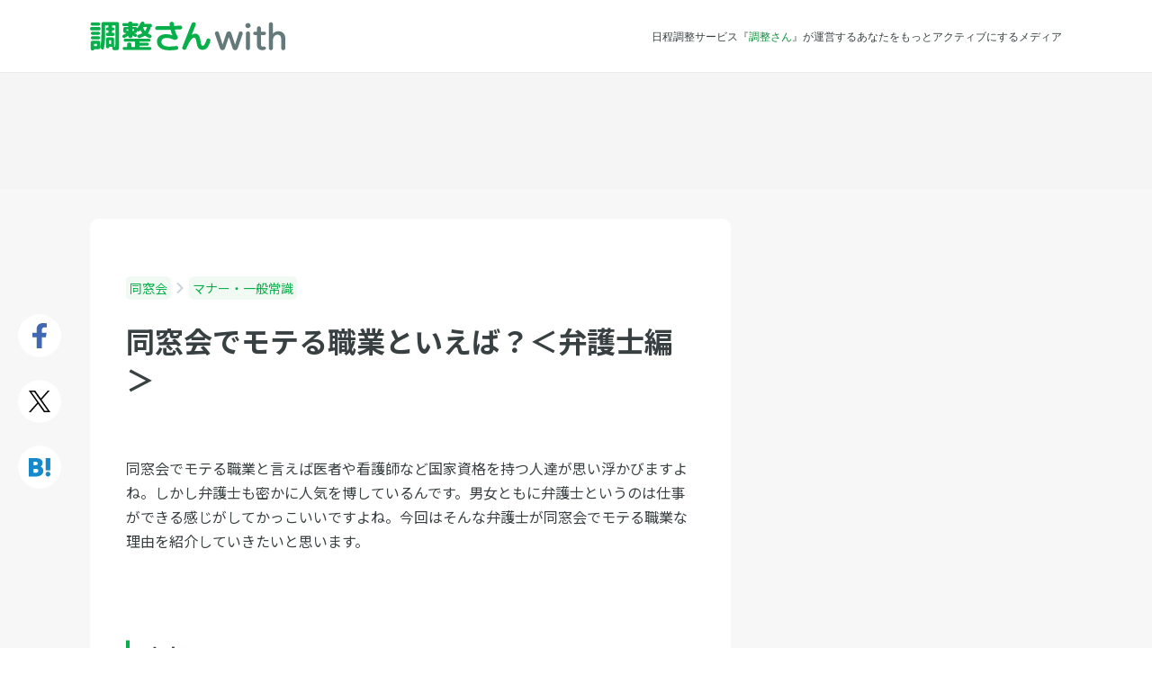

--- FILE ---
content_type: text/html; charset=UTF-8
request_url: https://chouseisan.com/l/post-45728/
body_size: 12602
content:
<!DOCTYPE html>
<html lang="ja">
<head>
	<meta charset="utf-8">
		<title>同窓会でモテる職業といえば？＜弁護士編＞   | 調整さん</title>
	<meta name="description" content="同窓会でモテる職業と言えば医者や看護師など国家資格を持つ人達が思い浮かびますよね。しかし弁護士も密かに人気を博しているんです。男女ともに弁護士というのは仕事ができる感じがしてかっこいいですよね。今回はそんな弁護士が同窓会でモテる職業な理由を…">
	<meta name="keywords" content="同窓会,マナー・一般常識,スケジュール調整,日程調整,出欠管理,出欠表,ツール,メール,無料">

	<meta http-equiv="X-UA-Compatible" content="IE=edge,chrome=1">
	<meta name="viewport" content="width=device-width, initial-scale=1.0,user-scalable=no">

	<link rel="preconnect" href="https://fonts.googleapis.com">
	<link rel="preconnect" href="https://fonts.gstatic.com" crossorigin>
	<link href="https://fonts.googleapis.com/css2?family=Noto+Sans+JP:wght@400;500;700&display=swap" rel="stylesheet">

	<!--	OGP-->
			<meta property="og:title" content="同窓会でモテる職業といえば？＜弁護士編＞   | 調整さん">
			<meta property="og:description" content="同窓会でモテる職業と言えば医者や看護師など国家資格を持つ人達が思い浮かびますよね。しかし弁護士も密かに人気を博しているんです。男女ともに弁護士というのは仕事ができる感じがしてかっこいいですよね。今回はそんな弁護士が同窓会でモテる職業な理由を…">
			<meta property="og:site_name" content="調整さんwith - 日程調整サービスの『調整さん』が運営する新しいメディア">
			<meta property="og:type" content="article">
			<meta property="og:url" content="https://chouseisan.com/l/post-45728/">
			<meta property="og:app_id" content="468689003281672">
	
	<!-- Twitter Card -->
	<meta name="twitter:card" content="summary">
	<meta name="twitter:site" content="@chouseisan">

	<link rel="alternate" type="application/rss+xml" title="調整さん RSS Feed" href="https://chouseisan.com/l/feed/">
	<link rel="pingback" href="https://chouseisan.com/l/xmlrpc.php">

	<link rel="stylesheet" href="//maxcdn.bootstrapcdn.com/font-awesome/4.2.0/css/font-awesome.min.css">
	<link rel="stylesheet" href="https://with-asset.chouseisan.com/l/wp-content/themes/chouseisan/css/jquery/jquery-ui.css" media="all">

	<link rel="stylesheet" href="https://with-asset.chouseisan.com/l/wp-content/themes/chouseisan/css/webfont/style.css?1765343026" media="all">

			<link rel="stylesheet" href="https://with-asset.chouseisan.com/l/wp-content/themes/chouseisan/css/pc.css?1765343026" media="all">

	
	

	<!--[if lt IE 9]>
	<script src="https://with-asset.chouseisan.com/l/wp-content/themes/chouseisan/js/html5shiv.js" charst="UTF-8"></script>
	<script src="https://with-asset.chouseisan.com/l/wp-content/themes/chouseisan/js/css3-mediaqueries.js" charset="UTF-8"></script>
	<![endif]-->

	<script src="//ajax.googleapis.com/ajax/libs/jquery/1.11.1/jquery.min.js"></script>
	<script src="//ajax.googleapis.com/ajax/libs/jqueryui/1.10.4/jquery-ui.min.js"></script>
	<script src="//ajax.googleapis.com/ajax/libs/jqueryui/1.10.4/i18n/jquery-ui-i18n.min.js"></script>

			<!-- Google Tag Manager -->
		<script>(function(w,d,s,l,i){w[l]=w[l]||[];w[l].push({'gtm.start':
					new Date().getTime(),event:'gtm.js'});var f=d.getElementsByTagName(s)[0],
				j=d.createElement(s),dl=l!='dataLayer'?'&l='+l:'';j.async=true;j.src=
				'https://www.googletagmanager.com/gtm.js?id='+i+dl;f.parentNode.insertBefore(j,f);
			})(window,document,'script','dataLayer','GTM-WFR4ZK2');</script>
		<!-- End Google Tag Manager -->
				<script>
			(function (i, s, o, g, r, a, m) {
				i['GoogleAnalyticsObject'] = r;
				i[r] = i[r] || function () {
					(i[r].q = i[r].q || []).push(arguments)
				}, i[r].l = 1 * new Date();
				a = s.createElement(o),
					m = s.getElementsByTagName(o)[0];
				a.async = 1;
				a.src = g;
				m.parentNode.insertBefore(a, m)
			})(window, document, 'script', '//www.google-analytics.com/analytics.js', 'ga');
			ga('create', 'UA-799005-6', 'auto');

			// Optimizely Universal Analytics Integration
			window.optimizely = window.optimizely || [];
			window.optimizely.push("activateUniversalAnalytics");

			ga('send', 'pageview', {"dimension2": "同窓会", "dimension3": "同窓会"});
		</script>
	    		<script src="https://www.googleoptimize.com/optimize.js?id=GTM-58TRRWW"></script>
	
	<meta name='robots' content='max-image-preview:large' />
	<style>img:is([sizes="auto" i], [sizes^="auto," i]) { contain-intrinsic-size: 3000px 1500px }</style>
	<script type="text/javascript" id="wpp-js" src="https://with-asset.chouseisan.com/l/wp-content/plugins/wordpress-popular-posts/assets/js/wpp.min.js?ver=7.3.6" data-sampling="0" data-sampling-rate="100" data-api-url="https://chouseisan.com/l/wp-json/wordpress-popular-posts" data-post-id="45728" data-token="1d64c0a927" data-lang="0" data-debug="0"></script>
<script type="text/javascript">
/* <![CDATA[ */
window._wpemojiSettings = {"baseUrl":"https:\/\/s.w.org\/images\/core\/emoji\/16.0.1\/72x72\/","ext":".png","svgUrl":"https:\/\/s.w.org\/images\/core\/emoji\/16.0.1\/svg\/","svgExt":".svg","source":{"concatemoji":"https:\/\/with-asset.chouseisan.com\/l\/wp-includes\/js\/wp-emoji-release.min.js?ver=6.8.3"}};
/*! This file is auto-generated */
!function(s,n){var o,i,e;function c(e){try{var t={supportTests:e,timestamp:(new Date).valueOf()};sessionStorage.setItem(o,JSON.stringify(t))}catch(e){}}function p(e,t,n){e.clearRect(0,0,e.canvas.width,e.canvas.height),e.fillText(t,0,0);var t=new Uint32Array(e.getImageData(0,0,e.canvas.width,e.canvas.height).data),a=(e.clearRect(0,0,e.canvas.width,e.canvas.height),e.fillText(n,0,0),new Uint32Array(e.getImageData(0,0,e.canvas.width,e.canvas.height).data));return t.every(function(e,t){return e===a[t]})}function u(e,t){e.clearRect(0,0,e.canvas.width,e.canvas.height),e.fillText(t,0,0);for(var n=e.getImageData(16,16,1,1),a=0;a<n.data.length;a++)if(0!==n.data[a])return!1;return!0}function f(e,t,n,a){switch(t){case"flag":return n(e,"\ud83c\udff3\ufe0f\u200d\u26a7\ufe0f","\ud83c\udff3\ufe0f\u200b\u26a7\ufe0f")?!1:!n(e,"\ud83c\udde8\ud83c\uddf6","\ud83c\udde8\u200b\ud83c\uddf6")&&!n(e,"\ud83c\udff4\udb40\udc67\udb40\udc62\udb40\udc65\udb40\udc6e\udb40\udc67\udb40\udc7f","\ud83c\udff4\u200b\udb40\udc67\u200b\udb40\udc62\u200b\udb40\udc65\u200b\udb40\udc6e\u200b\udb40\udc67\u200b\udb40\udc7f");case"emoji":return!a(e,"\ud83e\udedf")}return!1}function g(e,t,n,a){var r="undefined"!=typeof WorkerGlobalScope&&self instanceof WorkerGlobalScope?new OffscreenCanvas(300,150):s.createElement("canvas"),o=r.getContext("2d",{willReadFrequently:!0}),i=(o.textBaseline="top",o.font="600 32px Arial",{});return e.forEach(function(e){i[e]=t(o,e,n,a)}),i}function t(e){var t=s.createElement("script");t.src=e,t.defer=!0,s.head.appendChild(t)}"undefined"!=typeof Promise&&(o="wpEmojiSettingsSupports",i=["flag","emoji"],n.supports={everything:!0,everythingExceptFlag:!0},e=new Promise(function(e){s.addEventListener("DOMContentLoaded",e,{once:!0})}),new Promise(function(t){var n=function(){try{var e=JSON.parse(sessionStorage.getItem(o));if("object"==typeof e&&"number"==typeof e.timestamp&&(new Date).valueOf()<e.timestamp+604800&&"object"==typeof e.supportTests)return e.supportTests}catch(e){}return null}();if(!n){if("undefined"!=typeof Worker&&"undefined"!=typeof OffscreenCanvas&&"undefined"!=typeof URL&&URL.createObjectURL&&"undefined"!=typeof Blob)try{var e="postMessage("+g.toString()+"("+[JSON.stringify(i),f.toString(),p.toString(),u.toString()].join(",")+"));",a=new Blob([e],{type:"text/javascript"}),r=new Worker(URL.createObjectURL(a),{name:"wpTestEmojiSupports"});return void(r.onmessage=function(e){c(n=e.data),r.terminate(),t(n)})}catch(e){}c(n=g(i,f,p,u))}t(n)}).then(function(e){for(var t in e)n.supports[t]=e[t],n.supports.everything=n.supports.everything&&n.supports[t],"flag"!==t&&(n.supports.everythingExceptFlag=n.supports.everythingExceptFlag&&n.supports[t]);n.supports.everythingExceptFlag=n.supports.everythingExceptFlag&&!n.supports.flag,n.DOMReady=!1,n.readyCallback=function(){n.DOMReady=!0}}).then(function(){return e}).then(function(){var e;n.supports.everything||(n.readyCallback(),(e=n.source||{}).concatemoji?t(e.concatemoji):e.wpemoji&&e.twemoji&&(t(e.twemoji),t(e.wpemoji)))}))}((window,document),window._wpemojiSettings);
/* ]]> */
</script>
<style id='wp-emoji-styles-inline-css' type='text/css'>

	img.wp-smiley, img.emoji {
		display: inline !important;
		border: none !important;
		box-shadow: none !important;
		height: 1em !important;
		width: 1em !important;
		margin: 0 0.07em !important;
		vertical-align: -0.1em !important;
		background: none !important;
		padding: 0 !important;
	}
</style>
<link rel='stylesheet' id='wp-block-library-css' href='https://with-asset.chouseisan.com/l/wp-includes/css/dist/block-library/style.min.css?ver=6.8.3' type='text/css' media='all' />
<style id='classic-theme-styles-inline-css' type='text/css'>
/*! This file is auto-generated */
.wp-block-button__link{color:#fff;background-color:#32373c;border-radius:9999px;box-shadow:none;text-decoration:none;padding:calc(.667em + 2px) calc(1.333em + 2px);font-size:1.125em}.wp-block-file__button{background:#32373c;color:#fff;text-decoration:none}
</style>
<style id='global-styles-inline-css' type='text/css'>
:root{--wp--preset--aspect-ratio--square: 1;--wp--preset--aspect-ratio--4-3: 4/3;--wp--preset--aspect-ratio--3-4: 3/4;--wp--preset--aspect-ratio--3-2: 3/2;--wp--preset--aspect-ratio--2-3: 2/3;--wp--preset--aspect-ratio--16-9: 16/9;--wp--preset--aspect-ratio--9-16: 9/16;--wp--preset--color--black: #000000;--wp--preset--color--cyan-bluish-gray: #abb8c3;--wp--preset--color--white: #ffffff;--wp--preset--color--pale-pink: #f78da7;--wp--preset--color--vivid-red: #cf2e2e;--wp--preset--color--luminous-vivid-orange: #ff6900;--wp--preset--color--luminous-vivid-amber: #fcb900;--wp--preset--color--light-green-cyan: #7bdcb5;--wp--preset--color--vivid-green-cyan: #00d084;--wp--preset--color--pale-cyan-blue: #8ed1fc;--wp--preset--color--vivid-cyan-blue: #0693e3;--wp--preset--color--vivid-purple: #9b51e0;--wp--preset--gradient--vivid-cyan-blue-to-vivid-purple: linear-gradient(135deg,rgba(6,147,227,1) 0%,rgb(155,81,224) 100%);--wp--preset--gradient--light-green-cyan-to-vivid-green-cyan: linear-gradient(135deg,rgb(122,220,180) 0%,rgb(0,208,130) 100%);--wp--preset--gradient--luminous-vivid-amber-to-luminous-vivid-orange: linear-gradient(135deg,rgba(252,185,0,1) 0%,rgba(255,105,0,1) 100%);--wp--preset--gradient--luminous-vivid-orange-to-vivid-red: linear-gradient(135deg,rgba(255,105,0,1) 0%,rgb(207,46,46) 100%);--wp--preset--gradient--very-light-gray-to-cyan-bluish-gray: linear-gradient(135deg,rgb(238,238,238) 0%,rgb(169,184,195) 100%);--wp--preset--gradient--cool-to-warm-spectrum: linear-gradient(135deg,rgb(74,234,220) 0%,rgb(151,120,209) 20%,rgb(207,42,186) 40%,rgb(238,44,130) 60%,rgb(251,105,98) 80%,rgb(254,248,76) 100%);--wp--preset--gradient--blush-light-purple: linear-gradient(135deg,rgb(255,206,236) 0%,rgb(152,150,240) 100%);--wp--preset--gradient--blush-bordeaux: linear-gradient(135deg,rgb(254,205,165) 0%,rgb(254,45,45) 50%,rgb(107,0,62) 100%);--wp--preset--gradient--luminous-dusk: linear-gradient(135deg,rgb(255,203,112) 0%,rgb(199,81,192) 50%,rgb(65,88,208) 100%);--wp--preset--gradient--pale-ocean: linear-gradient(135deg,rgb(255,245,203) 0%,rgb(182,227,212) 50%,rgb(51,167,181) 100%);--wp--preset--gradient--electric-grass: linear-gradient(135deg,rgb(202,248,128) 0%,rgb(113,206,126) 100%);--wp--preset--gradient--midnight: linear-gradient(135deg,rgb(2,3,129) 0%,rgb(40,116,252) 100%);--wp--preset--font-size--small: 13px;--wp--preset--font-size--medium: 20px;--wp--preset--font-size--large: 36px;--wp--preset--font-size--x-large: 42px;--wp--preset--spacing--20: 0.44rem;--wp--preset--spacing--30: 0.67rem;--wp--preset--spacing--40: 1rem;--wp--preset--spacing--50: 1.5rem;--wp--preset--spacing--60: 2.25rem;--wp--preset--spacing--70: 3.38rem;--wp--preset--spacing--80: 5.06rem;--wp--preset--shadow--natural: 6px 6px 9px rgba(0, 0, 0, 0.2);--wp--preset--shadow--deep: 12px 12px 50px rgba(0, 0, 0, 0.4);--wp--preset--shadow--sharp: 6px 6px 0px rgba(0, 0, 0, 0.2);--wp--preset--shadow--outlined: 6px 6px 0px -3px rgba(255, 255, 255, 1), 6px 6px rgba(0, 0, 0, 1);--wp--preset--shadow--crisp: 6px 6px 0px rgba(0, 0, 0, 1);}:where(.is-layout-flex){gap: 0.5em;}:where(.is-layout-grid){gap: 0.5em;}body .is-layout-flex{display: flex;}.is-layout-flex{flex-wrap: wrap;align-items: center;}.is-layout-flex > :is(*, div){margin: 0;}body .is-layout-grid{display: grid;}.is-layout-grid > :is(*, div){margin: 0;}:where(.wp-block-columns.is-layout-flex){gap: 2em;}:where(.wp-block-columns.is-layout-grid){gap: 2em;}:where(.wp-block-post-template.is-layout-flex){gap: 1.25em;}:where(.wp-block-post-template.is-layout-grid){gap: 1.25em;}.has-black-color{color: var(--wp--preset--color--black) !important;}.has-cyan-bluish-gray-color{color: var(--wp--preset--color--cyan-bluish-gray) !important;}.has-white-color{color: var(--wp--preset--color--white) !important;}.has-pale-pink-color{color: var(--wp--preset--color--pale-pink) !important;}.has-vivid-red-color{color: var(--wp--preset--color--vivid-red) !important;}.has-luminous-vivid-orange-color{color: var(--wp--preset--color--luminous-vivid-orange) !important;}.has-luminous-vivid-amber-color{color: var(--wp--preset--color--luminous-vivid-amber) !important;}.has-light-green-cyan-color{color: var(--wp--preset--color--light-green-cyan) !important;}.has-vivid-green-cyan-color{color: var(--wp--preset--color--vivid-green-cyan) !important;}.has-pale-cyan-blue-color{color: var(--wp--preset--color--pale-cyan-blue) !important;}.has-vivid-cyan-blue-color{color: var(--wp--preset--color--vivid-cyan-blue) !important;}.has-vivid-purple-color{color: var(--wp--preset--color--vivid-purple) !important;}.has-black-background-color{background-color: var(--wp--preset--color--black) !important;}.has-cyan-bluish-gray-background-color{background-color: var(--wp--preset--color--cyan-bluish-gray) !important;}.has-white-background-color{background-color: var(--wp--preset--color--white) !important;}.has-pale-pink-background-color{background-color: var(--wp--preset--color--pale-pink) !important;}.has-vivid-red-background-color{background-color: var(--wp--preset--color--vivid-red) !important;}.has-luminous-vivid-orange-background-color{background-color: var(--wp--preset--color--luminous-vivid-orange) !important;}.has-luminous-vivid-amber-background-color{background-color: var(--wp--preset--color--luminous-vivid-amber) !important;}.has-light-green-cyan-background-color{background-color: var(--wp--preset--color--light-green-cyan) !important;}.has-vivid-green-cyan-background-color{background-color: var(--wp--preset--color--vivid-green-cyan) !important;}.has-pale-cyan-blue-background-color{background-color: var(--wp--preset--color--pale-cyan-blue) !important;}.has-vivid-cyan-blue-background-color{background-color: var(--wp--preset--color--vivid-cyan-blue) !important;}.has-vivid-purple-background-color{background-color: var(--wp--preset--color--vivid-purple) !important;}.has-black-border-color{border-color: var(--wp--preset--color--black) !important;}.has-cyan-bluish-gray-border-color{border-color: var(--wp--preset--color--cyan-bluish-gray) !important;}.has-white-border-color{border-color: var(--wp--preset--color--white) !important;}.has-pale-pink-border-color{border-color: var(--wp--preset--color--pale-pink) !important;}.has-vivid-red-border-color{border-color: var(--wp--preset--color--vivid-red) !important;}.has-luminous-vivid-orange-border-color{border-color: var(--wp--preset--color--luminous-vivid-orange) !important;}.has-luminous-vivid-amber-border-color{border-color: var(--wp--preset--color--luminous-vivid-amber) !important;}.has-light-green-cyan-border-color{border-color: var(--wp--preset--color--light-green-cyan) !important;}.has-vivid-green-cyan-border-color{border-color: var(--wp--preset--color--vivid-green-cyan) !important;}.has-pale-cyan-blue-border-color{border-color: var(--wp--preset--color--pale-cyan-blue) !important;}.has-vivid-cyan-blue-border-color{border-color: var(--wp--preset--color--vivid-cyan-blue) !important;}.has-vivid-purple-border-color{border-color: var(--wp--preset--color--vivid-purple) !important;}.has-vivid-cyan-blue-to-vivid-purple-gradient-background{background: var(--wp--preset--gradient--vivid-cyan-blue-to-vivid-purple) !important;}.has-light-green-cyan-to-vivid-green-cyan-gradient-background{background: var(--wp--preset--gradient--light-green-cyan-to-vivid-green-cyan) !important;}.has-luminous-vivid-amber-to-luminous-vivid-orange-gradient-background{background: var(--wp--preset--gradient--luminous-vivid-amber-to-luminous-vivid-orange) !important;}.has-luminous-vivid-orange-to-vivid-red-gradient-background{background: var(--wp--preset--gradient--luminous-vivid-orange-to-vivid-red) !important;}.has-very-light-gray-to-cyan-bluish-gray-gradient-background{background: var(--wp--preset--gradient--very-light-gray-to-cyan-bluish-gray) !important;}.has-cool-to-warm-spectrum-gradient-background{background: var(--wp--preset--gradient--cool-to-warm-spectrum) !important;}.has-blush-light-purple-gradient-background{background: var(--wp--preset--gradient--blush-light-purple) !important;}.has-blush-bordeaux-gradient-background{background: var(--wp--preset--gradient--blush-bordeaux) !important;}.has-luminous-dusk-gradient-background{background: var(--wp--preset--gradient--luminous-dusk) !important;}.has-pale-ocean-gradient-background{background: var(--wp--preset--gradient--pale-ocean) !important;}.has-electric-grass-gradient-background{background: var(--wp--preset--gradient--electric-grass) !important;}.has-midnight-gradient-background{background: var(--wp--preset--gradient--midnight) !important;}.has-small-font-size{font-size: var(--wp--preset--font-size--small) !important;}.has-medium-font-size{font-size: var(--wp--preset--font-size--medium) !important;}.has-large-font-size{font-size: var(--wp--preset--font-size--large) !important;}.has-x-large-font-size{font-size: var(--wp--preset--font-size--x-large) !important;}
:where(.wp-block-post-template.is-layout-flex){gap: 1.25em;}:where(.wp-block-post-template.is-layout-grid){gap: 1.25em;}
:where(.wp-block-columns.is-layout-flex){gap: 2em;}:where(.wp-block-columns.is-layout-grid){gap: 2em;}
:root :where(.wp-block-pullquote){font-size: 1.5em;line-height: 1.6;}
</style>
<link rel='stylesheet' id='toc-screen-css' href='https://with-asset.chouseisan.com/l/wp-content/plugins/table-of-contents-plus/screen.min.css?ver=2411.1' type='text/css' media='all' />
<link rel='stylesheet' id='wordpress-popular-posts-css-css' href='https://with-asset.chouseisan.com/l/wp-content/plugins/wordpress-popular-posts/assets/css/wpp.css?ver=7.3.6' type='text/css' media='all' />
<script type="text/javascript" src="https://with-asset.chouseisan.com/l/wp-includes/js/jquery/jquery.min.js?ver=3.7.1" id="jquery-core-js"></script>
<script type="text/javascript" src="https://with-asset.chouseisan.com/l/wp-includes/js/jquery/jquery-migrate.min.js?ver=3.4.1" id="jquery-migrate-js"></script>
<link rel="https://api.w.org/" href="https://chouseisan.com/l/wp-json/" /><link rel="alternate" title="JSON" type="application/json" href="https://chouseisan.com/l/wp-json/wp/v2/posts/45728" /><link rel="canonical" href="https://chouseisan.com/l/post-45728/" />
<link rel='shortlink' href='https://chouseisan.com/l/?p=45728' />
<link rel="alternate" title="oEmbed (JSON)" type="application/json+oembed" href="https://chouseisan.com/l/wp-json/oembed/1.0/embed?url=https%3A%2F%2Fchouseisan.com%2Fl%2Fpost-45728%2F" />
<link rel="alternate" title="oEmbed (XML)" type="text/xml+oembed" href="https://chouseisan.com/l/wp-json/oembed/1.0/embed?url=https%3A%2F%2Fchouseisan.com%2Fl%2Fpost-45728%2F&#038;format=xml" />
                <script>
                    var ajaxUrl = 'https://chouseisan.com/l/wp-admin/admin-ajax.php';
                </script>
                    <style id="wpp-loading-animation-styles">@-webkit-keyframes bgslide{from{background-position-x:0}to{background-position-x:-200%}}@keyframes bgslide{from{background-position-x:0}to{background-position-x:-200%}}.wpp-widget-block-placeholder,.wpp-shortcode-placeholder{margin:0 auto;width:60px;height:3px;background:#dd3737;background:linear-gradient(90deg,#dd3737 0%,#571313 10%,#dd3737 100%);background-size:200% auto;border-radius:3px;-webkit-animation:bgslide 1s infinite linear;animation:bgslide 1s infinite linear}</style>
            
		<script async src="https://securepubads.g.doubleclick.net/tag/js/gpt.js"></script>
			<!-- 自社GAMの広告タグここから -->
		<script>
			window.googletag = window.googletag || {cmd: []};
			googletag.cmd.push(function() {
								googletag.defineSlot('/21829358357/p_chouseisanwith_728x90_headerchokka', [[728,90],[970,90]], 'div-gpt-ad-1602659802175-0').addService(googletag.pubads());
				googletag.defineSlot('/21829358357/p_chouseisanwith_300x250_sidebarjoubu', [[300,250],[336,280]], 'div-gpt-ad-1602659993526-0').addService(googletag.pubads());
				googletag.defineSlot('/21829358357/p_chouseisanwith_970x250_saikabu', [[970,250],[970,90]], 'div-gpt-ad-1602659727708-0').addService(googletag.pubads());
				googletag.defineSlot('/21829358357/p_chouseisanwith_300x250_honbunshita-hidari', [[300,250],[336,280]], 'div-gpt-ad-1602660146165-0').addService(googletag.pubads());
				googletag.defineSlot('/21829358357/p_chouseisanwith_300x250_honbunshita-migi', [[300,250],[336,280]], 'div-gpt-ad-1602660076839-0').addService(googletag.pubads());
				googletag.defineSlot('/21829358357/p_chouseisanwith_300x250_sidebarmiddle', [[300,250],[336,280]], 'div-gpt-ad-1602659912212-0').addService(googletag.pubads());
								googletag.pubads().enableSingleRequest();
				googletag.enableServices();
			});
		</script>
		<!-- 自社GAMの広告タグここまで -->
	
	<!-- Geniee Wrapper Head Tag ここから -->
	<script>
		window.gnshbrequest = window.gnshbrequest || {cmd:[]};
		window.gnshbrequest.cmd.push(function(){
			window.gnshbrequest.registerPassback("1331854");
			window.gnshbrequest.registerPassback("1498823");
			window.gnshbrequest.registerPassback("1502648");
			window.gnshbrequest.registerPassback("1573433");
			window.gnshbrequest.registerPassback("1575453");
			window.gnshbrequest.forceInternalRequest();
		});
	</script>
	<script async src="https://cpt.geniee.jp/hb/v1/117399/141/wrapper.min.js"></script>
	<!-- Geniee Wrapper Head Tag ここまで -->
    <!-- アイモバイル系タグここから -->
<!--	<script async src="https://securepubads.g.doubleclick.net/tag/js/gpt.js"></script>-->
	<script>
		window.googletag = window.googletag || {cmd: []};
		googletag.cmd.push(function() {
			googletag.defineSlot('/9176203/1656907', [[336, 280], 'fluid', [300, 250]], 'div-gpt-ad-1563959976423-0')
				.defineSizeMapping(googletag.sizeMapping()
					.addSize([360, 0], [[336, 280],'fluid'])
					.addSize([320, 0], [[300, 250],'fluid'])
					.build())
				.addService(googletag.pubads());
			googletag.defineSlot('/9176203/1656908', ['fluid', [320, 100]], 'div-gpt-ad-1563960956456-0').addService(googletag.pubads());
			googletag.defineSlot('/9176203/1656909', ['fluid', [320, 50]], 'div-gpt-ad-1563960016953-0').addService(googletag.pubads());
			googletag.pubads().enableSingleRequest();
			googletag.enableServices();
		});
	</script>
	<!-- アイモバイル系タグここまで -->

	<script type="text/javascript" src="//js.gsspcln.jp/o/7477/a117399.js" async></script>
	<script type="text/javascript">!function (o) {
			o.gnsmod = o.gnsmod || {}, o.googletag = o.googletag || {}, googletag.cmd = googletag.cmd || [], googletag.cmd.push(function () {
				googletag.pubads().disableInitialLoad()
			}), gnsmod.refresh = function () {
				gnsmod.refreshCalled || (gnsmod.refreshCalled = !0, googletag.cmd.push(function () {
					googletag.pubads().refresh()
				}))
			}, setTimeout(function () {
				gnsmod.refresh("timeout")
			}, 5e3)
		}(window);
	</script>
</head>

<body class="wp-singular post-template-default single single-post postid-45728 single-format-standard wp-theme-chouseisan">
<!-- Google Tag Manager (noscript) -->
<noscript><iframe src="https://www.googletagmanager.com/ns.html?id=GTM-WFR4ZK2"
                  height="0" width="0" style="display:none;visibility:hidden"></iframe></noscript>
<!-- End Google Tag Manager (noscript) -->

<!--Facebook----------------------------------------------------->
<script>
	window.fbAsyncInit = function () {
		FB.init({
			appId: '289463101401424',
			xfbml: true,
			version: 'v2.6'
		});
	};

	(function (d, s, id) {
		var js, fjs = d.getElementsByTagName(s)[0];
		if (d.getElementById(id)) {
			return;
		}
		js = d.createElement(s);
		js.id = id;
		js.src = "//connect.facebook.net/en_US/sdk.js";
		fjs.parentNode.insertBefore(js, fjs);
	}(document, 'script', 'facebook-jssdk'));
</script>

<div id="fb-root"></div>
<script>(function (d, s, id) {
		var js, fjs = d.getElementsByTagName(s)[0];
		if (d.getElementById(id)) return;
		js = d.createElement(s);
		js.id = id;
		js.src = "//connect.facebook.net/ja_JP/sdk.js#xfbml=1&version=v2.6&appId=289463101401424";
		fjs.parentNode.insertBefore(js, fjs);
	}(document, 'script', 'facebook-jssdk'));</script>

<header id="header_pc" class="header header-post dosokai post-45728 post type-post status-publish format-standard hentry category--dosokai category-dosokai">
	<div class="header-inner-div">
		<div class="logo-div">
							<a href="https://chouseisan.com/l" title="調整さんwith">
					<img class="logo-img" src="https://with-asset.chouseisan.com/l/wp-content/themes/chouseisan/images/common/pc_sp/logo/logo_chouseisanwith-2.svg" alt="調整さんwith">
				</a>
					</div>
		<div class="catch-text-div">
										<p>日程調整サービス『<a href="/">調整さん</a>』が運営するあなたをもっとアクティブにするメディア</p>
					</div>
			</div>
</header>

	<script>
		$("body").addClass("dosokai");
		$("body").addClass("braun");
	</script>

	<div id="single_pc">
					<div class="post-top-ad-div">
				<!-- /21829358357/p_chouseisanwith_728x90_headerchokka -->
				<div id='div-gpt-ad-1602659802175-0' style='min-width: 728px; min-height: 90px;'>
					<script>
						googletag.cmd.push(function () {
							googletag.display('div-gpt-ad-1602659802175-0');
						});
					</script>
				</div>
			</div>
		
									<main class="main-content-main">

					<div class="main-content-inner clearfix">
						<div class="social-button-container">
							<ul class="social-button-ul clearfix">
								<li class="social-button-li facebook-button-li">
									<a
											class="btn"
											href="http://www.facebook.com/share.php?u=chouseisan.com/l/post-45728/?sns=fb"
											onclick="window.open(this.href, 'FBwindow', 'width=650, height=450, menubar=no, toolbar=no, scrollbars=yes'); return false;"
									>
									</a>
								</li>
								<li class="social-button-li twitter-button-li">
									<a
											class="btn"
											href="http://twitter.com/share?url=chouseisan.com/l/post-45728/?sns=tw&text=同窓会でモテる職業といえば？＜弁護士編＞ ｜ 調整さん chouseisan.com/l/post-45728/?sns=tw"
											target="_blank">
									</a>
								</li>
								<li class="social-button-li hatebu-button-li">
									<a
											class="btn"
											href="https://b.hatena.ne.jp/entry/panel/?url=https://chouseisan.com/l/post-45728/&btitle=同窓会でモテる職業といえば？＜弁護士編＞ ｜ 調整さん chouseisan.com/l/post-45728/"
											target="_blank">
									</a>
								</li>
							</ul>
						</div>

						<section class="post-content-section">

							<ul class="post-breadcrumb-ul clearfix">
																	<li>
										<a href="https://chouseisan.com/l/category/dosokai/" itemprop="url">
											同窓会										</a>
									</li>
									<img class="icon"
									     src="https://with-asset.chouseisan.com/l/wp-content/themes/chouseisan/images/common/angle_right.svg">
																	<li>
										<a href="https://chouseisan.com/l/category/dosokai/%e3%83%9e%e3%83%8a%e3%83%bc%e3%83%bb%e4%b8%80%e8%88%ac%e5%b8%b8%e8%ad%98-dosokai/" itemprop="url">
											マナー・一般常識										</a>
									</li>
									<img class="icon"
									     src="https://with-asset.chouseisan.com/l/wp-content/themes/chouseisan/images/common/angle_right.svg">
															</ul>

							<div class="post-meta-div">
								<div class="content-inner-div">
																		<h1 class="post-title-h1">
										同窓会でモテる職業といえば？＜弁護士編＞									</h1>
								</div>
							</div>

							<div class="post-div">
								
								
								<div class="post-thumbnail-div">
																										</div>

								<div class="post-content-div">
									<p>同窓会でモテる職業と言えば医者や看護師など国家資格を持つ人達が思い浮かびますよね。しかし弁護士も密かに人気を博しているんです。男女ともに弁護士というのは仕事ができる感じがしてかっこいいですよね。今回はそんな弁護士が同窓会でモテる職業な理由を紹介していきたいと思います。</p>
<h2>高収入</h2>
<p>まず第一の理由として高収入なことがあげられます。年収も一般のサラリーマンより断然もらっていますし、ボーナスも高いです。なので月収もそれだけもらっているのでかなり裕福な暮らしができると思います。女性弁護士より男性弁護士の方が収入が多い傾向にあるようです。例えば男性弁護士と結婚した場合、旦那の給料だけでもじゅうぶんに暮らしていけます。なので、女性は働かなくてもよいのでもし子どもを授かった場合は気にすることなく子育てに専念できますよね。</p>
<h2>安心感</h2>
<p>弁護士という職業からして安心感がありますよね。弁護士は必要とされる職業ですからリストラに遭うということもなかなかないと思います。更に、何かトラブルがあった際にはアドバイスをもらえたりするかもしれませんし安心感はありますよね。</p>
<h2>知性</h2>
<p>弁護士は司法試験に合格しなくてはなれません。かなり難関の職業でなりたくてもなかなかなれる職業ではありません。なので、頭の回転もよく、幅広い知識を持ち合わせているので話していても自分も成長できそうですよね。</p>
<h2>まとめ</h2>
<p>いかがだったでしょうか。以上の理由から男性、女性共に弁護士はモテる要素がたくさんありますね。</p>
<p>&nbsp;</p>
<p><iframe title="岡本中学校　H4年度卒業生　同窓会ムービー" width="500" height="281" src="https://www.youtube.com/embed/AnXk2g4UxVM?feature=oembed" frameborder="0" allow="accelerometer; autoplay; clipboard-write; encrypted-media; gyroscope; picture-in-picture; web-share" referrerpolicy="strict-origin-when-cross-origin" allowfullscreen></iframe></p>

																										</div>

								<div class="post-content-div tag-post-div">
									
																	</div>

																	<div class="pc-article-middle-ad-div clearfix">
										<div id="post_pc_center_middle_left_ad_div" class="left-ad-div">
											<!-- /21829358357/p_chouseisanwith_300x250_honbunshita-hidari -->
											<div id='div-gpt-ad-1602660146165-0'
											     style='min-width: 300px; min-height: 250px; max-width: 300px; max-height: 250px;'>
												<script>
													googletag.cmd.push(function () {
														googletag.display('div-gpt-ad-1602660146165-0');
													});
												</script>
											</div>
										</div>
										<div id="post_pc_center_middle_right_ad_div" class="right-ad-div">
											<!-- /21829358357/p_chouseisanwith_300x250_honbunshita-migi -->
											<div id='div-gpt-ad-1602660076839-0'
											     style='min-width: 300px; min-height: 250px; max-width: 300px; max-height: 250px;'>
												<script>
													googletag.cmd.push(function () {
														googletag.display('div-gpt-ad-1602660076839-0');
													});
												</script>
											</div>
										</div>
									</div>
								
																		<div class="relation-post-div">
		<div class="section-title-div">
			<h2>この記事を読んだ方はこんな記事も読んでいます</h2>
		</div>
		<ul class="relation-post-ul clearfix">
							<a href="https://chouseisan.com/l/post-120544/" title="いつがいいの？同窓会を開催する上でおすすめな時期とその理由" class="relation-post-wrap">
					<li class="relation-post-li clearfix">
						<div class="post-thumb-div">
															<img width="105" height="105" src="https://with-asset.chouseisan.com/uploads/2019/06/29161905/gQrVe9XhrXrOCKGbMEFaQkEDFyBZXBfuKdW5baJb-105x105.jpeg" class="attachment-custom-thumb-size size-custom-thumb-size wp-post-image" alt="いつがいいの？同窓会を開催する上でおすすめな時期とその理由" decoding="async" />													</div>

						<div class="relation-post-category-contents">
							<h5 class="sub-article-title-h5">
								いつがいいの？同窓会を開催する上でおすすめな時期とその理由							</h5>
							<ul class="relation-post-category-ul clearfix">
																	<li class="relation-post-category-li">
										<div class="relation-post-category-label">
																		<span>
																			同窓会																		</span>
										</div>
									</li>
																	<li class="relation-post-category-li">
										<div class="relation-post-category-label">
																		<span>
																			幹事																		</span>
										</div>
									</li>
															</ul>
						</div>
					</li>
				</a>
							<a href="https://chouseisan.com/l/post-23102/" title="同窓会の案内状が来ない…その理由は？" class="relation-post-wrap">
					<li class="relation-post-li clearfix">
						<div class="post-thumb-div">
															<img src="https://with-asset.chouseisan.com/l/wp-content/themes/chouseisan/images/no-img-ver2.png"
								     alt="no image" title="no image" width="100" height="100">
													</div>

						<div class="relation-post-category-contents">
							<h5 class="sub-article-title-h5">
								同窓会の案内状が来ない…その理由は？							</h5>
							<ul class="relation-post-category-ul clearfix">
																	<li class="relation-post-category-li">
										<div class="relation-post-category-label">
																		<span>
																			同窓会																		</span>
										</div>
									</li>
																	<li class="relation-post-category-li">
										<div class="relation-post-category-label">
																		<span>
																			マナー・一般常識																		</span>
										</div>
									</li>
															</ul>
						</div>
					</li>
				</a>
							<a href="https://chouseisan.com/l/post-45320/" title="年代別、同窓会での会話内容＜50代編＞" class="relation-post-wrap">
					<li class="relation-post-li clearfix">
						<div class="post-thumb-div">
															<img src="https://with-asset.chouseisan.com/l/wp-content/themes/chouseisan/images/no-img-ver2.png"
								     alt="no image" title="no image" width="100" height="100">
													</div>

						<div class="relation-post-category-contents">
							<h5 class="sub-article-title-h5">
								年代別、同窓会での会話内容＜50代編＞							</h5>
							<ul class="relation-post-category-ul clearfix">
																	<li class="relation-post-category-li">
										<div class="relation-post-category-label">
																		<span>
																			同窓会																		</span>
										</div>
									</li>
																	<li class="relation-post-category-li">
										<div class="relation-post-category-label">
																		<span>
																			マナー・一般常識																		</span>
										</div>
									</li>
															</ul>
						</div>
					</li>
				</a>
							<a href="https://chouseisan.com/l/post-120414/" title="同窓会を装った詐欺メール・迷惑メールが増えている！〜詐欺にひっかからないための心得〜" class="relation-post-wrap">
					<li class="relation-post-li clearfix">
						<div class="post-thumb-div">
															<img width="140" height="105" src="https://with-asset.chouseisan.com/uploads/2018/07/22180631/AsTnTpSCetdbxOmt63HHHxmQP1aC0rtxLIUb6ObB-140x105.jpeg" class="attachment-custom-thumb-size size-custom-thumb-size wp-post-image" alt="同窓会を装った詐欺メール・迷惑メールが増えている！〜詐欺にひっかからないための心得〜" decoding="async" />													</div>

						<div class="relation-post-category-contents">
							<h5 class="sub-article-title-h5">
								同窓会を装った詐欺メール・迷惑メールが増えている！〜詐欺にひっかからないための心得〜							</h5>
							<ul class="relation-post-category-ul clearfix">
																	<li class="relation-post-category-li">
										<div class="relation-post-category-label">
																		<span>
																			同窓会																		</span>
										</div>
									</li>
																	<li class="relation-post-category-li">
										<div class="relation-post-category-label">
																		<span>
																			幹事																		</span>
										</div>
									</li>
															</ul>
						</div>
					</li>
				</a>
					</ul>
	</div>
																								</div>
						</section>
						
<div id="sidebar_pc" class="right-content-div">

			
<div id="post_pc_header_ad_div" class="right-ad-div">
			<!-- /21829358357/p_chouseisanwith_300x250_sidebarjoubu -->
		<div id='div-gpt-ad-1602659993526-0' style='min-width: 300px; min-height: 250px;'>
			<script>
				googletag.cmd.push(function () {
					googletag.display('div-gpt-ad-1602659993526-0');
				});
			</script>
		</div>
	</div>
			<div id="post_pc_middle_ad_div" class="right-ad-div">
		<!-- /21829358357/p_chouseisanwith_300x250_sidebarmiddle -->
		<div id='div-gpt-ad-1602659912212-0' style='min-width: 300px; min-height: 250px;'>
			<script>
				googletag.cmd.push(function() { googletag.display('div-gpt-ad-1602659912212-0'); });
			</script>
		</div>
	</div>
		<!--おすすめサービス-->
<section class="recommend-service-section clearfix">
	<div class="section-title-div">
		<h2>おすすめサービス</h2>
	</div>
	<ul class="recommend-service-ul">
		<li class="recommend-service-ul__timerex">
			<a href="https://timerex.net/?utm_source=chouseisan_with&utm_medium=referral&utm_content=sidebar_top_banner&utm_campaign=chouseisan_with_sidebar" target="_blank">
				<img src="https://with-asset.chouseisan.com/l/wp-content/themes/chouseisan/images/common/ad_banner/timerex_pr_300_250@2x.png" alt="日程調整自動化サービス「TimeRex（タイムレックス）」">
			</a>
		</li>
					<li>
				<a href="/business?utm_source=chouseisan_with&utm_medium=referral&utm_content=sidebar_banner&utm_campaign=chouseisan_with_sidebar" target="_blank">
					<img src="https://with-asset.chouseisan.com/l/wp-content/themes/chouseisan/images/common/ad_banner/img_common_chouseisan_business_pr_300_120@2x.png" alt="法人向け日程調整サービス「調整さんビジネス」" width="300" height="120">
				</a>
			</li>
			<li class="recommend-service-ul__chouseisan">
				<a href="/?utm_source=chouseisan_with&utm_medium=referral&utm_content=sidebar_banner&utm_campaign=chouseisan_with_sidebar" target="_blank">
					<img src="https://with-asset.chouseisan.com/l/wp-content/themes/chouseisan/images/common/ad_banner/img_common_chouseisan-300x120@2x.png" alt="イベントなどの日程調整ツール『調整さん』">
				</a>
			</li>
			</ul>
</section>
								<div class="side-contents">
	<section class="ranking-section clearfix">
		<div class="title-div">
			<h2>人気記事ランキング</h2>
		</div>
					<div class="section-contents-div">
				<ul>
										
												<li>
							<a href="https://chouseisan.com/l/post-56075/"
							   title="同窓会の案内状への返信＜欠席の例文＞">
								<div class="post-list-wrap">
									<div class="post-list-left-wrap">
										<div>
																							<img class="logo-img"
												     src="https://with-asset.chouseisan.com/l/wp-content/themes/chouseisan/images/1_ranking_icon.svg">
																					</div>
										<div class="side-thumb">
																							<img width="1920" height="1440" src="https://with-asset.chouseisan.com/uploads/2015/07/14033832/f21e36efaeeefd324a8dec351828bc2f_m.jpg" class="attachment-thumb100 size-thumb100 wp-post-image" alt="同窓会の案内状への返信＜欠席の例文＞" decoding="async" loading="lazy" />																					</div>
									</div>
									<div>
										<div class="side-title">同窓会の案内状への返信＜欠席の例文＞</div>
										<div class="side-category">
																							<div class="category-label">
													同窓会												</div>
																							<div class="category-label">
													マナー・一般常識												</div>
																					</div>
									</div>
								</div>
							</a>
						</li>

					
												<li>
							<a href="https://chouseisan.com/l/post-60933/"
							   title="同窓会でウケること間違いなし！面白い話３選">
								<div class="post-list-wrap">
									<div class="post-list-left-wrap">
										<div>
																							<img class="logo-img"
												     src="https://with-asset.chouseisan.com/l/wp-content/themes/chouseisan/images/2_ranking_icon.svg">
																					</div>
										<div class="side-thumb">
																							<img width="1920" height="1280" src="https://with-asset.chouseisan.com/uploads/2015/07/02104649/6f3996024cdc2bcc2e6a48bb45cddb77_m.jpg" class="attachment-thumb100 size-thumb100 wp-post-image" alt="同窓会でウケること間違いなし！面白い話３選" decoding="async" loading="lazy" />																					</div>
									</div>
									<div>
										<div class="side-title">同窓会でウケること間違いなし！面白い話３選</div>
										<div class="side-category">
																							<div class="category-label">
													同窓会												</div>
																							<div class="category-label">
													雑学												</div>
																					</div>
									</div>
								</div>
							</a>
						</li>

					
												<li>
							<a href="https://chouseisan.com/l/post-53056/"
							   title="同窓会に誘われた！返事の例文を教えて！">
								<div class="post-list-wrap">
									<div class="post-list-left-wrap">
										<div>
																							<img class="logo-img"
												     src="https://with-asset.chouseisan.com/l/wp-content/themes/chouseisan/images/3_ranking_icon.svg">
																					</div>
										<div class="side-thumb">
																							<img width="1920" height="1920" src="https://with-asset.chouseisan.com/uploads/2015/06/30231025/710dfc4518e3b86e9e2844d288f33189_m.jpg" class="attachment-thumb100 size-thumb100 wp-post-image" alt="同窓会に誘われた！返事の例文を教えて！" decoding="async" loading="lazy" />																					</div>
									</div>
									<div>
										<div class="side-title">同窓会に誘われた！返事の例文を教えて！</div>
										<div class="side-category">
																							<div class="category-label">
													同窓会												</div>
																							<div class="category-label">
													マナー・一般常識												</div>
																					</div>
									</div>
								</div>
							</a>
						</li>

					
												<li>
							<a href="https://chouseisan.com/l/post-60285/"
							   title="同窓会で物故者を偲ぶ際の一般的なマナーまとめ">
								<div class="post-list-wrap">
									<div class="post-list-left-wrap">
										<div>
																							<div class="ranking-number-wrap">
													<span class="ranking-number">4</span>
												</div>
																					</div>
										<div class="side-thumb">
																							<img width="960" height="711" src="https://with-asset.chouseisan.com/uploads/2015/07/30211531/9e3b58113487e66b342bbcde60024684_m.jpg" class="attachment-thumb100 size-thumb100 wp-post-image" alt="同窓会で物故者を偲ぶ際の一般的なマナーまとめ" decoding="async" loading="lazy" />																					</div>
									</div>
									<div>
										<div class="side-title">同窓会で物故者を偲ぶ際の一般的なマナーまとめ</div>
										<div class="side-category">
																							<div class="category-label">
													同窓会												</div>
																							<div class="category-label">
													マナー・一般常識												</div>
																					</div>
									</div>
								</div>
							</a>
						</li>

					
												<li>
							<a href="https://chouseisan.com/l/post-120457/"
							   title="とくに「公立」で多い？中学校の同窓会で起きがちな悲劇">
								<div class="post-list-wrap">
									<div class="post-list-left-wrap">
										<div>
																							<div class="ranking-number-wrap">
													<span class="ranking-number">5</span>
												</div>
																					</div>
										<div class="side-thumb">
																							<img width="1920" height="1205" src="https://with-asset.chouseisan.com/uploads/2018/07/22174035/iD5sW3qRMwsg6mzZSGKnsZqi4rsffscCBRyXW8fN.jpeg" class="attachment-thumb100 size-thumb100 wp-post-image" alt="とくに「公立」で多い？中学校の同窓会で起きがちな悲劇" decoding="async" loading="lazy" />																					</div>
									</div>
									<div>
										<div class="side-title">とくに「公立」で多い？中学校の同窓会で起きがちな悲劇</div>
										<div class="side-category">
																							<div class="category-label">
													同窓会												</div>
																							<div class="category-label">
													幹事												</div>
																					</div>
									</div>
								</div>
							</a>
						</li>

									</ul>
			</div>
			</section>
	</div>

			
	</div>					</div>
				</main>

									<div id="post_pc_bottom_ad_div" class="bottom-ad-div">
						<div class="bottom-ad-inner-div">
							<!-- /21829358357/p_chouseisanwith_970x250_saikabu -->
							<div id='div-gpt-ad-1602659727708-0'>
								<script>
									googletag.cmd.push(function () {
										googletag.display('div-gpt-ad-1602659727708-0');
									});
								</script>
							</div>
						</div>
					</div>
				
										</div>

<footer>
		<div class="footer-bottom-div">
		<div class="footer-inner-div">
			<div class="recruit-logo-div">
				<a href="https://mixtend.com/?utm_source=chouseisanwith&utm_medium=referral&utm_content=footer_logo">
					<img class="logo-img" src="https://with-asset.chouseisan.com/l/wp-content/themes/chouseisan/images/common/pc_sp/logo/logo_mixtend.svg" alt="ミクステンド株式会社">
				</a>
			</div>
			<ul class="footer-link-ul">
				<a class="messenger_launcher" href="https://help.chouseisan.com">
					<li>お問い合わせ</li>
				</a>
				<a href="/about/advertisement">
					<li>広告掲載について</li>
				</a>
				<a href="/">
					<li>調整さんについて</li>
				</a>
			</ul>
		</div>
	</div>
</footer>

<script type="speculationrules">
{"prefetch":[{"source":"document","where":{"and":[{"href_matches":"\/l\/*"},{"not":{"href_matches":["\/l\/wp-*.php","\/l\/wp-admin\/*","\/l\/wp-content\/uploads\/*","\/l\/wp-content\/*","\/l\/wp-content\/plugins\/*","\/l\/wp-content\/themes\/chouseisan\/*","\/l\/*\\?(.+)"]}},{"not":{"selector_matches":"a[rel~=\"nofollow\"]"}},{"not":{"selector_matches":".no-prefetch, .no-prefetch a"}}]},"eagerness":"conservative"}]}
</script>
<script type="text/javascript" id="toc-front-js-extra">
/* <![CDATA[ */
var tocplus = {"visibility_show":"show","visibility_hide":"hide","width":"Auto"};
/* ]]> */
</script>
<script type="text/javascript" src="https://with-asset.chouseisan.com/l/wp-content/plugins/table-of-contents-plus/front.min.js?ver=2411.1" id="toc-front-js"></script>

<script src="https://with-asset.chouseisan.com/l/wp-content/themes/chouseisan/js/script.js"></script>

	<script src="https://with-asset.chouseisan.com/l/wp-content/themes/chouseisan/js/common_pc.js"></script>

<!--[if lte IE 8]>
<script type="text/javascript">
	$('.submit-btn input[type="submit"]').css({"background-image": "none"});
</script>
<![endif]-->
<script>!function (d, s, id) {
		var js, fjs = d.getElementsByTagName(s)[0];
		if (!d.getElementById(id)) {
			js = d.createElement(s);
			js.id = id;
			js.src = "//platform.twitter.com/widgets.js";
			fjs.parentNode.insertBefore(js, fjs);
		}
	}(document, "script", "twitter-wjs");</script>
<script>window.___gcfg = {lang: 'ja'};
	(function () {
		var po = document.createElement('script');
		po.type = 'text/javascript';
		po.async = true;
		po.src = 'https://apis.google.com/js/platform.js';
		var s = document.getElementsByTagName('script')[0];
		s.parentNode.insertBefore(po, s);
	})();</script>
<!-- Facebook -->
<div id="fb-root"></div>
<script>(function (d, s, id) {
		var js, fjs = d.getElementsByTagName(s)[0];
		if (d.getElementById(id)) return;
		js = d.createElement(s);
		js.id = id;
		js.async = true;
		js.src = "//connect.facebook.net/ja_JP/sdk.js#xfbml=1&appId=468689003281672&version=v2.0";
		fjs.parentNode.insertBefore(js, fjs);
	}(document, 'script', 'facebook-jssdk'));</script>

<!-- Liercoタグ -->
<script type="text/javascript" src="//tm.r-ad.ne.jp/125/default.js" charset="utf-8"></script>

<script>
	window.intercomSettings = {
		api_base: "https://api-iam.intercom.io",
		app_id: "l4udhoct",
		custom_launcher_selector:'.messenger_launcher',
		hide_default_launcher: true,
	};
</script>
<script>
	// We pre-filled your app ID in the widget URL: 'https://widget.intercom.io/widget/l4udhoct'
	(function(){var w=window;var ic=w.Intercom;if(typeof ic==="function"){ic('reattach_activator');ic('update',w.intercomSettings);}else{var d=document;var i=function(){i.c(arguments);};i.q=[];i.c=function(args){i.q.push(args);};w.Intercom=i;var l=function(){var s=d.createElement('script');s.type='text/javascript';s.async=true;s.src='https://widget.intercom.io/widget/l4udhoct';var x=d.getElementsByTagName('script')[0];x.parentNode.insertBefore(s,x);};if(document.readyState==='complete'){l();}else if(w.attachEvent){w.attachEvent('onload',l);}else{w.addEventListener('load',l,false);}}})();
</script>
</body>
</html>
<!-- Geniee Wrapper Body Tag 1601645 -->
<div data-cptid="1601645" style="display: block;">
	<script>
		window.gnshbrequest.cmd.push(function() {
			window.gnshbrequest.applyPassback("1601645", "[data-cptid='1601645']");
		});
	</script>
</div>
<!-- /Geniee Wrapper Body Tag 1601645 -->


--- FILE ---
content_type: text/html; charset=utf-8
request_url: https://www.google.com/recaptcha/api2/aframe
body_size: 185
content:
<!DOCTYPE HTML><html><head><meta http-equiv="content-type" content="text/html; charset=UTF-8"></head><body><script nonce="HjUqkj0WkLVL930v6QOrYg">/** Anti-fraud and anti-abuse applications only. See google.com/recaptcha */ try{var clients={'sodar':'https://pagead2.googlesyndication.com/pagead/sodar?'};window.addEventListener("message",function(a){try{if(a.source===window.parent){var b=JSON.parse(a.data);var c=clients[b['id']];if(c){var d=document.createElement('img');d.src=c+b['params']+'&rc='+(localStorage.getItem("rc::a")?sessionStorage.getItem("rc::b"):"");window.document.body.appendChild(d);sessionStorage.setItem("rc::e",parseInt(sessionStorage.getItem("rc::e")||0)+1);localStorage.setItem("rc::h",'1768881851890');}}}catch(b){}});window.parent.postMessage("_grecaptcha_ready", "*");}catch(b){}</script></body></html>

--- FILE ---
content_type: image/svg+xml
request_url: https://with-asset.chouseisan.com/l/wp-content/themes/chouseisan/images/1_ranking_icon.svg
body_size: 627
content:
<svg width="18" height="41" viewBox="0 0 18 41" fill="none" xmlns="http://www.w3.org/2000/svg">
<g clip-path="url(#clip0_245_806)">
<path d="M17.9998 6.25C17.9998 6.94031 17.4401 7.5 16.7498 7.5C16.7421 7.5 16.7356 7.49604 16.7278 7.49592L15.1491 16.1803C15.0623 16.6531 14.6498 17 14.1654 17H3.83418C3.35105 17 2.93668 16.6544 2.85043 16.1791L1.27199 7.49688C1.26418 7.49688 1.25762 7.5 1.22168 7.5C0.531367 7.5 -0.0283203 6.94031 -0.0283203 6.25C-0.0283203 5.55969 0.559492 5 1.22168 5C1.88387 5 2.47168 5.55969 2.47168 6.25C2.47168 6.53119 2.36165 6.77781 2.2049 6.98656L5.00584 9.22719C5.50302 9.625 6.24021 9.46294 6.5249 8.89344L8.3249 5.29344C7.97168 5.07313 7.72168 4.69813 7.72168 4.25C7.72168 3.55969 8.30918 3 8.9998 3C9.69043 3 10.2217 3.55969 10.2217 4.25C10.2217 4.69813 9.97284 5.07313 9.61855 5.29375L11.4186 8.89375C11.7033 9.46313 12.4407 9.625 12.9376 9.2275L15.7386 6.98688C15.6092 6.77813 15.4998 6.50313 15.4998 6.25C15.4998 5.55938 16.0592 5 16.7498 5C17.4404 5 17.9998 5.55938 17.9998 6.25Z" fill="#CBB771"/>
</g>
<path d="M10.608 36H8.192V29.392C8.192 29.1253 8.19733 28.768 8.208 28.32C8.21867 27.8613 8.23467 27.4613 8.256 27.12C8.20267 27.184 8.08533 27.3013 7.904 27.472C7.73333 27.632 7.57333 27.776 7.424 27.904L6.112 28.96L4.944 27.504L8.624 24.576H10.608V36Z" fill="#CBB771"/>
<defs>
<clipPath id="clip0_245_806">
<rect width="18" height="16" fill="white" transform="translate(0 2)"/>
</clipPath>
</defs>
</svg>


--- FILE ---
content_type: application/javascript
request_url: https://cpt.geniee.jp/hb/v1/117399/141/wrapper.min.js
body_size: 8898
content:
(()=>{var R=Object.defineProperty,z=Object.defineProperties;var L=Object.getOwnPropertyDescriptors;var D=Object.getOwnPropertySymbols;var M=Object.prototype.hasOwnProperty,q=Object.prototype.propertyIsEnumerable;var O=(w,h,v)=>h in w?R(w,h,{enumerable:!0,configurable:!0,writable:!0,value:v}):w[h]=v,A=(w,h)=>{for(var v in h||(h={}))M.call(h,v)&&O(w,v,h[v]);if(D)for(var v of D(h))q.call(h,v)&&O(w,v,h[v]);return w},k=(w,h)=>z(w,L(h));(()=>{if(window.gn_wrapper_executed){console.warn("This script has been called twice.");return}const w=new URLSearchParams(location.search).get("gn_perf")!==null,h=t=>{!w||performance.mark(["loadScript",t,"start"].join("-"))},v=t=>{if(!!w){performance.mark(["loadScript",t,"end"].join("-"));try{performance.measure(["loadScript",t].join("-"),["loadScript",t,"start"].join("-"),["loadScript",t,"end"].join("-"))}catch(e){console.error(e)}}};window.gn_wrapper_executed=!0,window.gn_wrapper_queue=window.gn_wrapper_queue||[],window.googletag=window.googletag||{},window.googletag.cmd=window.googletag.cmd||[],window.gnpb=window.gnpb||{},window.gnpb.que=window.gnpb.que||[],window.gnshbrequest=window.gnshbrequest||{},window.gnshbrequest.cmd=window.gnshbrequest.cmd||[],function(t){var s,i,r,n;const e=d=>d?(d^Math.random()*16>>d/4).toString(16):([1e7]+-1e3+-4e3+-8e3+-1e11).replace(/[018]/g,e);t.gn_pvid=(n=(r=t.gn_pvid)!=null?r:(i=(s=t.crypto)==null?void 0:s.randomUUID)==null?void 0:i.call(s))!=null?n:e()}(window),window.gnshbrequest.cmd.push(function(){window.gnshbrequest.registerPassback("1331854"),window.gnshbrequest.registerPassback("1498823"),window.gnshbrequest.registerPassback("1502648"),window.gnshbrequest.registerPassback("1573433"),window.gnshbrequest.registerPassback("1575453"),window.gnshbrequest.registerPassback("1577836"),window.gnshbrequest.registerPassback("1577837"),window.gnshbrequest.registerPassback("1601645")}),window.addEventListener("message",function(t){t.data.type==="CptApplyPassback"&&window.gnshbrequest.cmd.push(function(){window.gnshbrequest.applyPassback(t.data.target,t.data.org,!0)})}),function(t){var e={CLICK_URL:"##hb_native_linkurl##",IMG_LINK:"##hb_native_image##",TITLE:"##hb_native_title##",SPONSOR:"##hb_native_brand##"},s=`
<style>
    .gn-nad_container-wrap * {
        margin: 0;
        padding: 0;
        box-sizing: border-box;
        font-family: Hiragino Kaku Gothic Pro,\u30D2\u30E9\u30AE\u30CE\u89D2\u30B4 Pro W3,Meiryo,\u30E1\u30A4\u30EA\u30AA,Osaka,MS PGothic,arial,helvetica,sans-serif;
    }

    .gn-nad_container-wrap {
        position: relative;
    }

    .gn-nad_container {
        text-decoration: none;
        display: flex;
        background: #fff;
        position: relative;
        padding: 8px;
        border-bottom: 1px solid #ccc;
    }

    .gn-nad_image-container {
        width: 80px;
        height: 80px;
        margin-right: 10px;
        flex-shrink: 0;
        background: url(${e.IMG_LINK}) no-repeat center center;
        background-size: cover;
    }

    .gn-nad_text-container {
        position: relative;
        width: 100%;
    }

    .gn-nad_text-title {
        display: -webkit-box;
        -webkit-box-orient: vertical;
        -webkit-line-clamp: 3;
        overflow: hidden;
        color: #333;
        line-height: 1.4;
        font-weight: 700;
        font-size: 14px;
        padding-top: 5px;
    }

    .gn-nad_text-optout {
        position: absolute;
        bottom: 0;
        left: 0;
        color: #999;
        font-size: 10px;
    }
</style>
`,i=`
<div class="gn-nad_container-wrap">
    <a class="gn-nad_container" href="${e.CLICK_URL}" target="_blank">
        <div class="gn-nad_image-container">
        </div>
        <div class="gn-nad_text-container">
            <p class="gn-nad_text-title">${e.TITLE}</p>
            <p class="gn-nad_text-optout">PR ${e.SPONSOR}</p>
        </div>
    </a>
</div>
`;t.gn_native_template=`${s}${i}`}(window),window.__gnpb_analytics=!0,window.__gn_prebid_sampling_rate=1;function T(t){if(Math.random()*100<=window.__gn_prebid_sampling_rate&&window.__gnpb_analytics){var s={t:0,mediaId:117399,eventType:t,elapsedTime:Math.floor(performance.now()),loc:window.location.href,rate:window.__gn_prebid_sampling_rate,pvId:window.gn_pvid},i=new Blob([JSON.stringify(s)],{type:"text/plain"});navigator.sendBeacon("https://beacon.geniee.jp",i)}}window.__gn_config={timeout:1e3,sessionTimeout:18e4,uam:{use:!0,pubID:"bb49897c-6ae0-4d48-8db0-c4531321096f",externalApstag:!0},mediaId:117399,publisherId:7477,usePolicyChecker:!0,usePPID:!0,bidCurrency:"JPY",prebid:{useRealTimeData:!1,geoEdgeRealTimeDataKey:"",schainSid:"7477",useID5:!0,useSingleRequest:!1},logTransmissionRate:10,singleRequest:!1,isLD:!1,enableOVKindness:!1,useStableVersion:!0},function(t,e){function s(l,b){h(l);var u=e.createElement("script");u.async=!0,u.src=l,u.addEventListener("load",()=>{v(l)}),e.head.appendChild(u),b&&(u.onload=function(){T("gca")})}function i(){var l=navigator.userAgent;return l?l.indexOf("MSIE ")>-1||l.indexOf("Trident/")>-1:!1}s("https://yads.c.yimg.jp/js/yads-async.js",!1),t.gnslibincluded||(s("https://cpt.geniee.jp/hb/v1/lib/prebid-v9.50.0-eeeac894.js",!1),i()?s("https://cpt.geniee.jp/hb/v1/lib/gnshbrequest-v5.2.1.es5.js",!0):s("https://cpt.geniee.jp/hb/v1/lib/gnshbrequest-v5.2.1.js",!0),t.gnslibincluded=!0);var r={SPONSORED:1,DESC:2,RATING:3,LIKES:4,DOWNLOADS:5,PRICE:6,SALEPRICE:7,PHONE:8,ADDRESS:9,DESC2:10,DISPLAYURL:11,CTATEXT:12},n={ICON:1,MAIN_IMAGE:3};const d={assets:[{id:1,required:1,img:{type:n.MAIN_IMAGE,w:300,h:100}},{id:2,required:1,title:{len:80}},{id:3,required:1,data:{type:r.SPONSORED}},{id:4,required:1,data:{type:r.DESC}}]};var c=[{gn_hb:1,slotDiv:"1331854",fillzone:{id:1331854,size:[300,250],fillNoAd:!1},formatSpec:{id:1,params:{}},id:1074,gamId:"9116787",childGamId:"21829358357",code:"1331854",weight:1,codes:[{code:"1331854",weight:1}],slotSizes:[[300,250],[336,280]],mediaTypes:{banner:{sizes:[[300,250],[336,280]],pos:1}},bids:[{bidder:"pubmatic",params:{publisherId:"157786",adSlot:"3730809"},isPrestitial:!1,video:!1},{bidder:"rtbhouse",params:{publisherId:"hcUYQSExruVUvsQPCBs1",region:"prebid-asia",bidfloor:0},isPrestitial:!1,video:!1}],useUam:!0,usePrebid:!0,useSafeFrame:!1,useBulkBidRequest:!1,refresh:{use:!1,count:0,gamPolicyInterval:0,viewableInterval:0,excludeAladdin:!1,prebidRefreshPolicies:[]},stopGamTraffic:!1,__unstable_logCommit:!1,allowGAMFluidSize:!1},{gn_hb:1,slotDiv:"1498823",fillzone:{id:1498823,size:[320,100],fillNoAd:!1},formatSpec:{id:10,params:{useHeaderOV:!1,preventsInvisibleAdClick:!1,preventsBottomContentOverlap:!1,bgColor:"rgba(0,0,0,0.00)",closeButton:{position:1,color:"rgba(0,0,0,1.00)",bgColor:"rgba(0,0,0,0.00)",sideSize:16},expansion:{maxHeight:150,useComplementBar:!1}}},id:1075,gamId:"9116787",childGamId:"21829358357",code:"1498823",weight:1,codes:[{code:"1498823",weight:1}],slotSizes:[[320,100],[320,50]],mediaTypes:{banner:{sizes:[[320,100],[320,50]],pos:1}},bids:[{bidder:"pubmatic",params:{publisherId:"157786",adSlot:"3732538"},isPrestitial:!1,video:!1},{bidder:"rtbhouse",params:{publisherId:"hcUYQSExruVUvsQPCBs1",region:"prebid-asia",bidfloor:0},isPrestitial:!1,video:!1},{bidder:"criteo",params:{networkId:8616,uid:439775},isPrestitial:!1,video:!1}],useUam:!0,usePrebid:!0,useSafeFrame:!1,useBulkBidRequest:!1,refresh:{use:!0,count:100,gamPolicyInterval:15e3,viewableInterval:15e3,excludeAladdin:!0,prebidRefreshPolicies:[]},stopGamTraffic:!1,__unstable_logCommit:!0,allowGAMFluidSize:!0},{gn_hb:1,slotDiv:"1498823",fillzone:{id:1498823,size:[320,100],fillNoAd:!1},formatSpec:{id:10,params:{useHeaderOV:!1,preventsInvisibleAdClick:!1,preventsBottomContentOverlap:!1,bgColor:"rgba(0,0,0,0.00)",closeButton:{position:1,color:"rgba(0,0,0,1.00)",bgColor:"rgba(0,0,0,0.00)",sideSize:16},expansion:{maxHeight:150,useComplementBar:!1}}},id:24395,gamId:"9116787",childGamId:"21829358357",code:"1498823_yrf",weight:0,codes:[{code:"1498823_yrf",weight:1}],slotSizes:[[320,100],[320,50]],mediaTypes:{banner:{sizes:[[320,100],[320,50]],pos:1}},bids:[{bidder:"pubmatic",params:{publisherId:"157786",adSlot:"3732538"},isPrestitial:!1,video:!1},{bidder:"rtbhouse",params:{publisherId:"hcUYQSExruVUvsQPCBs1",region:"prebid-asia",bidfloor:0},isPrestitial:!1,video:!1},{bidder:"criteo",params:{networkId:8616,uid:439775},isPrestitial:!1,video:!1}],useUam:!0,usePrebid:!0,useSafeFrame:!1,useBulkBidRequest:!1,refresh:{use:!0,count:100,gamPolicyInterval:15e3,viewableInterval:15e3,excludeAladdin:!0,prebidRefreshPolicies:[]},stopGamTraffic:!1,__unstable_logCommit:!0,allowGAMFluidSize:!0},{gn_hb:1,slotDiv:"1573433",fillzone:{id:1573433,size:[300,250],fillNoAd:!0},formatSpec:{id:11,params:{useExpansion:!0,excludeAladdin:!0}},id:142182,gamId:"9116787",childGamId:"21829358357",code:"1573433",weight:1,codes:[{code:"1573433",weight:1}],slotSizes:[[300,250],[300,600],[320,480]],mediaTypes:{banner:{sizes:[[300,250],[300,600],[320,480]],pos:3}},maxWidthBreakpoint:767,minWidthBreakpoint:0,bids:[{bidder:"rtbhouse",params:{publisherId:"hcUYQSExruVUvsQPCBs1",region:"prebid-asia",bidfloor:0},isPrestitial:!1,video:!1},{bidder:"appnexus",params:{placementId:"34103453"},isPrestitial:!1,video:!1},{bidder:"ix",params:{siteId:"1138242",size:[300,600]},isPrestitial:!1,video:!1},{bidder:"ix",params:{siteId:"1138242",size:[300,250]},isPrestitial:!1,video:!1},{bidder:"unicorn",params:{accountId:257717,publisherId:9116787,mediaId:"chouseisan.com"},isPrestitial:!1,video:!1},{bidder:"yieldone",params:{placementId:"273634"},isPrestitial:!1,video:!1},{bidder:"pubmatic",params:{adSlot:"7316037",publisherId:"157786"},isPrestitial:!1,video:!1}],useUam:!0,usePrebid:!0,useSafeFrame:!1,useBulkBidRequest:!1,refresh:{use:!1,count:0,gamPolicyInterval:0,viewableInterval:0,excludeAladdin:!1,prebidRefreshPolicies:[]},stopGamTraffic:!1,__unstable_logCommit:!1,allowGAMFluidSize:!0,floor:{iOS:13,android:13,others:13}},{gn_hb:1,slotDiv:"1575453",fillzone:{id:1575453,size:[320,100],fillNoAd:!0},formatSpec:{id:10,params:{useHeaderOV:!1,preventsInvisibleAdClick:!1,preventsBottomContentOverlap:!0,bgColor:"rgba(0,0,0,0.00)",closeButton:{position:6,color:"rgba(0,0,0,1.00)",bgColor:"rgba(0,0,0,0.00)",sideSize:16},expansion:{maxHeight:150,useComplementBar:!1}}},id:147325,gamId:"9116787",childGamId:"21829358357",code:"1575453",weight:0,codes:[{code:"1575453",weight:1}],slotSizes:[[320,50],[320,100]],mediaTypes:{banner:{sizes:[[320,50],[320,100]],pos:1}},maxWidthBreakpoint:767,minWidthBreakpoint:0,bids:[{bidder:"pubmatic",params:{publisherId:"157786",adSlot:"6284364"},isPrestitial:!1,video:!1},{bidder:"rtbhouse",params:{publisherId:"hcUYQSExruVUvsQPCBs1",region:"prebid-asia",bidfloor:0},isPrestitial:!1,video:!1},{bidder:"appnexus",params:{placementId:"34209110"},isPrestitial:!1,video:!1},{bidder:"openx",params:{platform:"openx",unit:"561319653",delDomain:"genieejapan-d.openx.net"},isPrestitial:!1,video:!1},{bidder:"criteo",params:{networkId:8616,uid:439737},isPrestitial:!1,video:!1},{bidder:"yieldone",params:{placementId:"274544"},isPrestitial:!1,video:!1},{bidder:"unicorn",params:{accountId:257717,publisherId:9116787,mediaId:"chouseisan.com"},isPrestitial:!1,video:!1},{bidder:"ix",params:{siteId:"1142242",size:[320,50]},isPrestitial:!1,video:!1},{bidder:"ix",params:{siteId:"1142242",size:[320,100]},isPrestitial:!1,video:!1}],useUam:!0,usePrebid:!0,useSafeFrame:!1,useBulkBidRequest:!1,refresh:{use:!0,count:100,gamPolicyInterval:3e4,viewableInterval:3e4,excludeAladdin:!0,prebidRefreshPolicies:[]},stopGamTraffic:!1,__unstable_logCommit:!0,allowGAMFluidSize:!0,floor:{iOS:150,android:105,others:105}},{gn_hb:1,slotDiv:"1575453",fillzone:{id:1575453,size:[320,100],fillNoAd:!0},formatSpec:{id:18,params:{overlayParams:{useHeaderOV:!1,preventsInvisibleAdClick:!1,preventsBottomContentOverlap:!0,bgColor:"rgba(0,0,0,0.00)",closeButton:{position:6,color:"rgba(0,0,0,1.00)",bgColor:"rgba(0,0,0,0.00)",sideSize:16},expansion:{maxHeight:150}},wipeConditions:{minWipeHeight:121},wipeParams:{bannerHorizontalPosition:0,bannerBottomPosition:0,bannerResizeRatio:50,buttonSize:24,buttonPosition:2,buttonColor:"#000000"}}},id:178582,gamId:"9116787",childGamId:"21829358357",code:"1575453_FlexibleSticky",weight:1,codes:[{code:"1575453_FlexibleSticky",weight:1}],slotSizes:[[320,100],[320,50],[320,80],[320,180],[250,250],[336,280],[300,250],[320,250],[300,360],[320,120],[300,300]],mediaTypes:{banner:{sizes:[[320,100],[320,50],[320,80],[320,180],[250,250],[336,280],[300,250],[320,250],[300,360],[320,120],[300,300]],pos:1}},maxWidthBreakpoint:767,minWidthBreakpoint:0,bids:[{bidder:"pubmatic",params:{publisherId:"157786",adSlot:"6284364"},isPrestitial:!1,video:!1},{bidder:"ix",params:{siteId:"1142242",size:[320,50]},isPrestitial:!1,video:!1},{bidder:"rtbhouse",params:{publisherId:"hcUYQSExruVUvsQPCBs1",bidfloor:0,region:"prebid-asia"},isPrestitial:!1,video:!1},{bidder:"criteo",params:{networkId:8616,uid:439737},isPrestitial:!1,video:!1},{bidder:"unicorn",params:{publisherId:9116787,accountId:257717,mediaId:"chouseisan.com"},isPrestitial:!1,video:!1},{bidder:"ix",params:{siteId:"1142242",size:[320,100]},isPrestitial:!1,video:!1},{bidder:"yieldone",params:{placementId:"274544"},isPrestitial:!1,video:!1},{bidder:"openx",params:{platform:"openx",delDomain:"genieejapan-d.openx.net",unit:"561319653"},isPrestitial:!1,video:!1},{bidder:"appnexus",params:{placementId:"34209110"},isPrestitial:!1,video:!1}],useUam:!0,usePrebid:!0,useSafeFrame:!1,useBulkBidRequest:!1,refresh:{use:!0,count:100,gamPolicyInterval:3e4,viewableInterval:3e4,excludeAladdin:!0,prebidRefreshPolicies:[]},stopGamTraffic:!1,__unstable_logCommit:!0,allowGAMFluidSize:!1,floor:{iOS:150,android:90,others:90}},{gn_hb:1,slotDiv:"1577836",fillzone:{id:1577836,size:[300,250],fillNoAd:!1},formatSpec:{id:17,params:{bannerHorizontalPosition:0,bannerBottomPosition:110,bannerResizeRatio:100,buttonSize:24,buttonPosition:1,buttonColor:"#000000"}},id:153548,gamId:"9116787",childGamId:"21829358357",code:"1577836",weight:1,codes:[{code:"1577836",weight:1}],slotSizes:[[300,250]],mediaTypes:{banner:{sizes:[[300,250]],pos:1}},maxWidthBreakpoint:2560,minWidthBreakpoint:767,bids:[{bidder:"rtbhouse",params:{publisherId:"hcUYQSExruVUvsQPCBs1",region:"prebid-asia",bidfloor:0},isPrestitial:!1,video:!1},{bidder:"openx",params:{platform:"openx",unit:"561434192",delDomain:"genieejapan-d.openx.net"},isPrestitial:!1,video:!1},{bidder:"logicad",params:{tid:"V0By"},isPrestitial:!1,video:!1},{bidder:"ix",params:{siteId:"1147089",size:[300,250]},isPrestitial:!1,video:!1},{bidder:"yieldone",params:{placementId:"275059"},isPrestitial:!1,video:!1},{bidder:"unruly",params:{siteId:"284008"},isPrestitial:!1,video:!1}],useUam:!1,usePrebid:!0,useSafeFrame:!1,useBulkBidRequest:!1,refresh:{use:!1,count:0,gamPolicyInterval:0,viewableInterval:0,excludeAladdin:!1,prebidRefreshPolicies:[]},stopGamTraffic:!1,__unstable_logCommit:!1,allowGAMFluidSize:!1},{gn_hb:1,slotDiv:"1577837",fillzone:{id:1577837,size:[300,250],fillNoAd:!1},formatSpec:{id:17,params:{bannerHorizontalPosition:0,bannerBottomPosition:165,bannerResizeRatio:64,buttonSize:24,buttonPosition:1,buttonColor:"#000000"}},id:153549,gamId:"9116787",childGamId:"21829358357",code:"1577837",weight:1,codes:[{code:"1577837",weight:1}],slotSizes:[[300,250]],mediaTypes:{banner:{sizes:[[300,250]],pos:1}},maxWidthBreakpoint:767,minWidthBreakpoint:0,bids:[{bidder:"rtbhouse",params:{publisherId:"hcUYQSExruVUvsQPCBs1",region:"prebid-asia",bidfloor:0},isPrestitial:!1,video:!1},{bidder:"ix",params:{siteId:"1147090",size:[300,250]},isPrestitial:!1,video:!1}],useUam:!1,usePrebid:!0,useSafeFrame:!1,useBulkBidRequest:!1,refresh:{use:!1,count:0,gamPolicyInterval:0,viewableInterval:0,excludeAladdin:!1,prebidRefreshPolicies:[]},stopGamTraffic:!1,__unstable_logCommit:!1,allowGAMFluidSize:!1},{gn_hb:1,slotDiv:"1601645",fillzone:{id:1601645,size:[728,90],fillNoAd:!0},formatSpec:{id:10,params:{useHeaderOV:!1,preventsInvisibleAdClick:!1,preventsBottomContentOverlap:!0,bgColor:"rgba(0,0,0,0.35)",closeButton:{position:5,color:"rgba(0,0,0,1.00)",bgColor:"rgba(0,0,0,0.00)",sideSize:30}}},id:179121,gamId:"9116787",childGamId:"21829358357",code:"1601645",weight:1,codes:[{code:"1601645",weight:1}],slotSizes:[[728,90]],mediaTypes:{banner:{sizes:[[728,90]],pos:1}},maxWidthBreakpoint:2560,minWidthBreakpoint:767,bids:[{bidder:"rtbhouse",params:{publisherId:"hcUYQSExruVUvsQPCBs1",bidfloor:0,region:"prebid-asia"},isPrestitial:!1,video:!1},{bidder:"ix",params:{siteId:"1289831",size:[728,90]},isPrestitial:!1,video:!1},{bidder:"adstir",params:{appId:"MEDIA-a15b65c4",adSpaceNo:1},isPrestitial:!1,video:!1},{bidder:"yieldone",params:{placementId:"287333"},isPrestitial:!1,video:!1},{bidder:"unruly",params:{siteId:"293562"},isPrestitial:!1,video:!1},{bidder:"fluct",params:{tagId:"43650:1000302868",groupId:"1000186806"},isPrestitial:!1,video:!1},{bidder:"openx",params:{delDomain:"genieejapan-d.openx.net",unit:"564145374",platform:"openx"},isPrestitial:!1,video:!1},{bidder:"medianet",params:{crid:"667221581",cid:"8CUBSU272"},isPrestitial:!1,video:!1},{bidder:"criteo",params:{networkId:8616,uid:490993,networkId:8616},isPrestitial:!1,video:!1},{bidder:"aja",params:{asi:"XEzsgv2u5"},isPrestitial:!1,video:!1},{bidder:"pubmatic",params:{adSlot:"7271367",publisherId:"157786"},isPrestitial:!1,video:!1},{bidder:"appnexus",params:{placementId:"36707397"},isPrestitial:!1,video:!1},{bidder:"logicad",params:{tid:"yV2e"},isPrestitial:!1,video:!1}],useUam:!0,usePrebid:!0,useSafeFrame:!1,useBulkBidRequest:!1,refresh:{use:!0,count:5,gamPolicyInterval:3e4,viewableInterval:3e4,excludeAladdin:!0,prebidRefreshPolicies:[]},stopGamTraffic:!1,__unstable_logCommit:!0,allowGAMFluidSize:!1,floor:{iOS:30,android:30,others:30}}];t.gnThirdPartySlots=[{aladdinZoneId:1573667,slotDiv:"1573667",deliversOnlyDebugMode:!1,limitationScript:`const isMobile = () => {
  const uaData=navigator.userAgentData; const ua=navigator.userAgent; return ( ua.includes('iPhone') || ua.includes('iPod') || (ua.includes('Android') && ua.includes('Mobile')) || ua.includes('BB10') || ua.includes('Windows Phone') || (uaData && uaData.platform==='Android' && uaData.mobile) );
}
const isTablet = () => {
  const uaData=navigator.userAgentData; const ua=navigator.userAgent; return ( ua.includes('iPad') || (ua.includes('macintosh') && 'ontouchend' in document) || (ua.includes('Android') && !ua.includes('Mobile')) || ua.includes('PlayBook') || ua.includes('Kindle') || ua.includes('Silk') || (uaData && uaData.platform==='Android' && !uaData.mobile) );
}
const isPC = () => {
  return !isMobile() && !isTablet();
}
const canDeliver = () => {
  return isPC();
}
canDeliver();`,sendsLog:!0,usePolicyChecker:!1,tags:[{vendor:"glia",tag:`<div class="gliaplayer-container" data-slot="genieejp_chouseisan_desktop"></div>
<script src="https://player.gliacloud.com/player/genieejp_chouseisan_desktop" async><\/script>`,weight:1,isFiller:!1,zoneId:0},{vendor:"truvid",tag:'<script data-cfasync="false" async type="text/javascript" src="//go.trvdp.com/init/14147.js?pid=11007"><\/script>',weight:0,isFiller:!1,zoneId:0},{vendor:"carpet",tag:`<div data-cptid="1577836" style="display: block;">
<script>
    window.gnshbrequest.applyPassback("1577836", "[data-cptid='1577836']");
<\/script>
</div>`,weight:1,isFiller:!1,zoneId:1577836},{vendor:"zelto",tag:"waiting for tag",weight:0,isFiller:!1,zoneId:0}]},{aladdinZoneId:1573668,slotDiv:"1573668",deliversOnlyDebugMode:!1,limitationScript:`const isMobile = () => {
  const uaData=navigator.userAgentData; const ua=navigator.userAgent; return ( ua.includes('iPhone') || ua.includes('iPod') || (ua.includes('Android') && ua.includes('Mobile')) || ua.includes('BB10') || ua.includes('Windows Phone') || (uaData && uaData.platform==='Android' && uaData.mobile) );
}
const isTablet = () => {
  const uaData=navigator.userAgentData; const ua=navigator.userAgent; return ( ua.includes('iPad') || (ua.includes('macintosh') && 'ontouchend' in document) || (ua.includes('Android') && !ua.includes('Mobile')) || ua.includes('PlayBook') || ua.includes('Kindle') || ua.includes('Silk') || (uaData && uaData.platform==='Android' && !uaData.mobile) );
}
const isPC = () => {
  return !isMobile() && !isTablet();
}
const canDeliver = () => {
  return !isPC();
}
canDeliver();`,sendsLog:!0,usePolicyChecker:!1,tags:[{vendor:"glia",tag:`<div class="gliaplayer-container" data-slot="genieejp_chouseisan_mobile"></div>
<script src="https://player.gliacloud.com/player/genieejp_chouseisan_mobile" async><\/script>`,weight:1,isFiller:!1,zoneId:0},{vendor:"truvid",tag:'<script data-cfasync="false" async type="text/javascript" src="//go.trvdp.com/init/14148.js?pid=11008"><\/script>',weight:0,isFiller:!1,zoneId:0},{vendor:"carpet",tag:`<div data-cptid="1577837" style="display: block;">
<script>
    window.gnshbrequest.applyPassback("1577837", "[data-cptid='1577837']");
<\/script>
</div>`,weight:1,isFiller:!1,zoneId:1577837},{vendor:"zelto",tag:"waiting for tag",weight:0,isFiller:!1,zoneId:0}]}],t.gnshbrequest.cmd.push(function(){t.gnshbrequest.addAdUnits(c).run()}),t.ID5EspConfig={partnerId:1216}}(window,document);{const t={};{const e=l=>new URLSearchParams(window.location.search).get(l),s=["1","true"].includes(e("es_debug")),i=l=>{const{backgroundColor:b,fontColor:u}=A({backgroundColor:"#1A57A0",fontColor:"#fff"},l);return`display:inline-block;color:${u};background-color:${b};padding:1px 4px; margin-right: 2px; border-radius:3px;`},r={primary:i({backgroundColor:"#2ac9bc"}),blue:i({backgroundColor:"#1A57A0"}),red:i({backgroundColor:"#9e1a5c"}),black:i({backgroundColor:"#333333"})},n=(...l)=>{const b=[{label:"Extra Script",style:r.primary},...l,{label:`${Math.floor(performance.now())}ms`,style:r.black}],u=b.reduce((y,{label:S})=>`${y}%c${S}`,""),I=b.map(({style:y})=>y);return[u,...I]},d=(...l)=>{s&&console.debug(...n({label:"INFO",style:r.blue}),...l)},c=(...l)=>{s&&console.debug(...n({label:"ERROR",style:r.red}),...l)};t.log=d,t.errorLog=c}{const e=navigator.userAgent.toLowerCase(),s="ontouchstart"in document,i=()=>e.includes("iphone")||e.includes("ipod")||e.includes("android")&&e.includes("mobile")||e.includes("bb10")||e.includes("windows phone"),r=()=>e.includes("ipad")||e.includes("macintosh")&&s||e.includes("android")&&!e.includes("mobile")||e.includes("playbook")||e.includes("kindle")||e.includes("silk"),n=()=>!i()&&!r(),d=()=>e.includes("iphone"),c=()=>e.includes("ipad")||e.includes("macintosh")&&s,l=()=>e.includes("android"),b=()=>d()?"iOS":c()?"iPadOS":l()?"Android":e.includes("mac os x")&&!s?"macOS":e.includes("windows")?"Windows":e.includes("linux")?"Linux":"unknown";t.isMobile=i,t.isTablet=r,t.isPC=n,t.isIOS=d,t.isIPadOS=c,t.isAndroid=l,t.getOS=b}{const e=(s,i)=>{const r=20,n=c=>c.data.height>1&&c.data.width>1&&s.includes(c.data.divId),d=c=>{const l=document.querySelector(i);!l||(l.style.bottom=`${c+r}px`)};window.addEventListener("message",c=>{if(c.data.type!=="CptAdResized"||!n(c))return;const l=window.innerWidth/c.data.width,b=c.data.height*l;d(b)})};t.spOvPreventOverlap=e}{const e=(s,i)=>{const r=20,n=c=>c.data.height>1&&c.data.width>1&&s.includes(c.data.divId),d=c=>{const l=document.querySelector(i);!l||(l.style.bottom=`${c+r}px`)};window.addEventListener("message",c=>{c.data.type==="CptAdResized"&&(!n(c)||d(c.data.height))})};t.pcOvPreventOverlap=e}{const e=s=>{const i=n=>n.data.height>1&&n.data.width>1&&s.includes(n.data.divId),r=()=>{const n=document.getElementById("geniee_overlay_close");!n||(n.style.position="absolute",n.style.left="0")};window.addEventListener("message",n=>{n.data.type==="CptAdResized"&&(!i(n)||r())})};t.pcOvBtnChangePositionLeft=e}{const e=s=>{const i=document.createElement("style");i.innerHTML=`
      ${s} #geniee_overlay_outer,
      ${s} #flexible-sticky-outer,
      ${s} #flexible-sticky-inner > div {
        opacity: 0!important;
        z-index: -1!important;
        visibility: hidden!important;
      }`,document.head.appendChild(i)};t.ovHideAtMediaShow=e}{const e=s=>{const i=r=>s.indexOf(r.data.divId)>-1;window.addEventListener("message",r=>{if(r.data.type!=="CptAdRendered"||!i(r))return;const n=document.getElementById(r.data.divId);!n||(n.style.textAlign="center")})};t.bnrPositionCenter=e}{const e=(s,i,r,n,d,c)=>{const l=(p,g,f)=>g>1&&p>1&&s.indexOf(f)>-1,b="geniee_hd_overlay_close",u={MIDDLE_LEFT:"middle_left",MIDDLE_RIGHT:"middle_right",BOTTOM_LEFT:"bottom_left",BOTTOM_RIGHT:"bottom_right",MIDDLE_LEFT_END:"middle_left_end"},I=()=>{switch(n){case u.MIDDLE_LEFT:return`bottom:0;left:-${i}px;`;case u.MIDDLE_RIGHT:return`bottom:0;right:-${i}px;`;case u.BOTTOM_LEFT:return`bottom:-${i}px;left:0;`;case u.BOTTOM_RIGHT:return`bottom:-${i}px;right:0;`;case u.MIDDLE_LEFT_END:return"bottom:0;left:0;";default:return`bottom:0;left:-${i}px;`}},y=(p,g,f,m)=>{p.style=`width:${f}px;height:${m}px;margin:0 auto;position:relative;`,n===u.MIDDLE_LEFT_END&&(p.style.position="static"),g.style=`position:fixed;top:0;left:0;width:100%;z-index: 1000000000;visibility:visible;background:${c};`,document.body.style.marginTop=`${m}px`},S=(p,g)=>{const f=document.createElement("span");f.setAttribute("role","button"),f.setAttribute("id",b),f.style=`position:absolute;${I()}width:${i}px;height:${i}px;background:${d};`,f.innerHTML=`<svg xmlns="http://www.w3.org/2000/svg" viewBox="0 0 512 512" width="${i}" height="${i}" style="vertical-align:top;"><g><polygon points="512,52.535 459.467,0.002 256.002,203.462 52.538,0.002 0,52.535 203.47,256.005 0,459.465 52.533,511.998 256.002,308.527 459.467,511.998 512,459.475 308.536,256.005" style="fill:${r};stroke:${r};stroke-width:10px;"></polygon></g></svg>`,p.appendChild(f),f.addEventListener("click",()=>{g.style.display="none",document.body.style.marginTop="0"})};window.addEventListener("message",p=>{if(p.data.type!=="CptAdResized")return;const g=p.data.width,f=p.data.height,m=p.data.divId;if(!l(g,f,m))return;const P=document.getElementById(m),x=P.parentNode;!P||!x||(y(P,x,g,f),document.getElementById(b))||S(P,x)})};t.pcHeaderOverlay=e}{const e=(s,i,r,n,d,c)=>{const l=(p,g,f)=>g>1&&p>1&&s.indexOf(f)>-1,b="geniee_hd_overlay_close",u={MIDDLE_LEFT:"middle_left",MIDDLE_RIGHT:"middle_right",BOTTOM_LEFT:"bottom_left",BOTTOM_RIGHT:"bottom_right"},I=()=>{switch(n){case u.MIDDLE_LEFT:return"flex-direction:row-reverse;transform-origin:right top;";case u.MIDDLE_RIGHT:return"transform-origin:left top;";case u.BOTTOM_LEFT:return`position:absolute;bottom:-${i}px;left:0;`;case u.BOTTOM_RIGHT:return`position:absolute;bottom:-${i}px;right:0;`;default:return`position:absolute;bottom:-${i}px;left:0;`}},y=(p,g,f)=>{let m=window.innerWidth/g;(n===u.BOTTOM_LEFT||n===u.BOTTOM_RIGHT)&&(p.style=`
          position:fixed;
          inset: 0 0 auto 0;
          transform: scale(${m});
          transform-origin:left top;
          z-index: 1000000000;
          width:${g}px;
          height:${f}px;
          visibility:visible;
        `),(n===u.MIDDLE_LEFT||n===u.MIDDLE_RIGHT)&&(m=window.innerWidth/(parseInt(g)+parseInt(i)),p.style=`
          position:fixed;
          inset: 0 0 auto 0;
          transform: scale(${m});
          z-index:1000000000;
          display:flex;
          align-items:flex-end;
          ${I()}
          background:${c};
          visibility:visible;
        `),document.body.style.marginTop=`${f*m}px`},S=p=>{const g=document.createElement("span");g.setAttribute("role","button"),g.setAttribute("id",b),g.style=`${I()}width:${i}px;height:${i}px;background:${d};`,g.innerHTML=`<svg xmlns="http://www.w3.org/2000/svg" viewBox="0 0 512 512" width="${i}" height="${i}" style="vertical-align:top;"><g><polygon points="512,52.535 459.467,0.002 256.002,203.462 52.538,0.002 0,52.535 203.47,256.005 0,459.465 52.533,511.998 256.002,308.527 459.467,511.998 512,459.475 308.536,256.005" style="fill:${r};stroke:${r};stroke-width:10px;"></polygon></g></svg>`,p.appendChild(g),g.addEventListener("click",()=>{p.style.display="none",document.body.style.marginTop="0"})};window.addEventListener("message",p=>{if(p.data.type!=="CptAdResized")return;const g=p.data.width,f=p.data.height,m=p.data.divId;if(!l(g,f,m))return;const P=document.getElementById(m),x=P.parentNode;!P||!x||(y(x,g,f),document.getElementById(b))||S(x)})};t.spHeaderOverlay=e}{const e=(s,i)=>{const r=d=>d.data.height>1&&d.data.width>1&&s.includes(d.data.divId),n=()=>{const d=document.getElementById("geniee_overlay_outer")||document.getElementById("flexible-sticky-outer");!d||(d.style.zIndex=i)};window.addEventListener("message",d=>{d.data.type==="CptAdResized"&&(!r(d)||n())})};t.changeOvZindex=e}t.changeOvZindex(["1575453"],"98"),((e,s)=>{const i=["1575453"],r=d=>d.data.height>1&&d.data.width>1&&i.indexOf(d.data.divId)>-1,n=d=>{const c=s.getElementById(d.data.divId);if(!c)return;const l=s.createElement("style");l.innerText="#flexible-sticky-inner > div {z-index:98!important;}",c.appendChild(l)};e.addEventListener("message",d=>{d.data.type==="CptAdResized"&&(!r(d)||n(d))})})(window,document)}(()=>{var y,S,p,g,f,m,P,x,E;let t=(y=window.gn_beacon_rate)!=null?y:1,e=(S=window.gn_beacon_enabled)!=null?S:100*Math.random()<=t,s=0,i={iOS:function(){var a=navigator.userAgent;return!!a&&new RegExp("iPhone OS","i").test(a)},Android:function(){var o;var a=navigator.userAgent;return a?new RegExp("Android","i").test(a):((o=navigator.userAgentData)==null?void 0:o.platform)==="Android"},Windows:function(){var o;var a=navigator.userAgent;return a?new RegExp("windows nt","i").test(a):((o=navigator.userAgentData)==null?void 0:o.platform)==="Windows"},MacOS:function(){var o;var a=navigator.userAgent;return a?new RegExp("Macintosh","i").test(a):((o=navigator.userAgentData)==null?void 0:o.platform)==="macOS"}},r=a=>a.some(o=>i[o]()),n=a=>{var o;return(o=a.find(_=>r([_])))!=null?o:"Other"},d=(m=(f=window.gn_pvid)!=null?f:(g=(p=window.self.crypto)==null?void 0:p.randomUUID)==null?void 0:g.call(p))!=null?m:uuidv4(),c=()=>{var o,_,B,C;var a=navigator.connection||navigator.mozConnection||navigator.webkitConnection;return{t:s,rate:t,os:n(["iOS","Android","MacOS","Windows"]),mediaId:(_=(o=window.__gn_config)==null?void 0:o.mediaId)!=null?_:0,loc:window.location.href,pvId:d,elapsedTime:Math.floor(performance.now()),ni:{type:(B=a==null?void 0:a.effectiveType)!=null?B:null,dl:(C=a==null?void 0:a.downlink)!=null?C:null}}},l=(a,o)=>k(A(A({},o),c()),{eventType:a}),b=a=>{a=new Blob([JSON.stringify(a)],{type:"text/plain"}),navigator.sendBeacon("https://beacon.geniee.jp",a)},u=(a,o)=>{e&&(a=l(a,o),b(a))},I=(a,o)=>{u("plc",{p:o}),a=a.onEvent,a&&(a("requestBids",()=>{u("prb",{p:o})}),a("auctionInit",_=>{u("pai",{p:o,auc:_.adUnitCodes,ai:_.auctionId})}),a("auctionEnd",_=>{u("pae",{p:o,auc:_.adUnitCodes,ai:_.auctionId})}),a("adRenderSucceeded",_=>{u("pars",{p:o})}))};window.pbjs=(P=window.pbjs)!=null?P:{que:[]},window.pbjs.que.push(()=>{var a,o;window.pbjs===((o=(a=window.anymindTS)==null?void 0:a.prebid)==null?void 0:o.pbjs)&&I(window.pbjs,4)}),window.pbjsFluct=(x=window.pbjsFluct)!=null?x:{que:[]},window.pbjsFluct.que.push(()=>{I(window.pbjsFluct,3)}),window.pbjs=(E=window.pbjs)!=null?E:{que:[]},window.pbjs.que.push(()=>{window.pbFlux&&window.pbFlux.pbjsGlobalName==="pbjs"&&I(window.pbjs,2)}),window.gnpb.que.push(()=>{I(window.gnpb,1)}),window.googletag&&(window.googletag.cmd=window.googletag.cmd||[],window.googletag.cmd.push(()=>{u("glc",{});var a=window.googletag.pubads();a&&(a.addEventListener("slotRequested",o=>{u("gsr",{path:o.slot.getAdUnitPath(),sei:o.slot.getSlotElementId()})}),a.addEventListener("slotOnload",o=>{u("gsol",{path:o.slot.getAdUnitPath(),sei:o.slot.getSlotElementId()})}),a.addEventListener("slotRenderEnded",o=>{u("gsre",{path:o.slot.getAdUnitPath(),sei:o.slot.getSlotElementId()})}),a.addEventListener("impressionViewable",o=>{u("giv",{path:o.slot.getAdUnitPath(),sei:o.slot.getSlotElementId()})}))}))})(),T("wca");{const t=e=>{try{e()}catch(s){console.error(s)}};if(Array.isArray(window.gn_wrapper_queue)){for(;window.gn_wrapper_queue.length;){const e=window.gn_wrapper_queue.shift();t(e)}window.gn_wrapper_queue={push:t,unshift:t}}}})();})();


--- FILE ---
content_type: application/javascript; charset=utf-8
request_url: https://fundingchoicesmessages.google.com/f/AGSKWxX7LRrdikYQAhUh54ChB1EZu9RqqbYZd0AkOeZrTwpZwCWWsJL7csLW8B0zDxSEMJq2iPLUgIqjjRZZjwBFSR95uSD8Gi9uJo28ko691q2XAJjPAHEzCjbwcMmTwzUnpFwCczrztdvT7fXWAVZGMR2fKXpb1uOoHHA48JMsyAJQXqvM_RCbVcqbjaed/__ads_single_-ad-refresh./ads/google1._120x600./adocean.
body_size: -1291
content:
window['98edaa35-fa21-44bf-8eb2-4153e7dec8b3'] = true;

--- FILE ---
content_type: text/javascript; charset=utf-8
request_url: https://tm.r-ad.ne.jp/cv?k=&k2=&h=chouseisan.com&s=1&p=%2Fl%2Fpost-45728%2F&r=none&t=%E5%90%8C%E7%AA%93%E4%BC%9A%E3%81%A7%E3%83%A2%E3%83%86%E3%82%8B%E8%81%B7%E6%A5%AD%E3%81%A8%E3%81%84%E3%81%88%E3%81%B0%EF%BC%9F%EF%BC%9C%E5%BC%81%E8%AD%B7%E5%A3%AB%E7%B7%A8%EF%BC%9E%20%7C%20%E8%AA%BF%E6%95%B4%E3%81%95%E3%82%93&x=1768881811569&u=&y=&j=ld&d=125&c=&ex=&z=&w=0&_r=319
body_size: 77
content:
_RAD9.sync("5KD447005A16q001orKz","5KD447005A16q001orKz");
